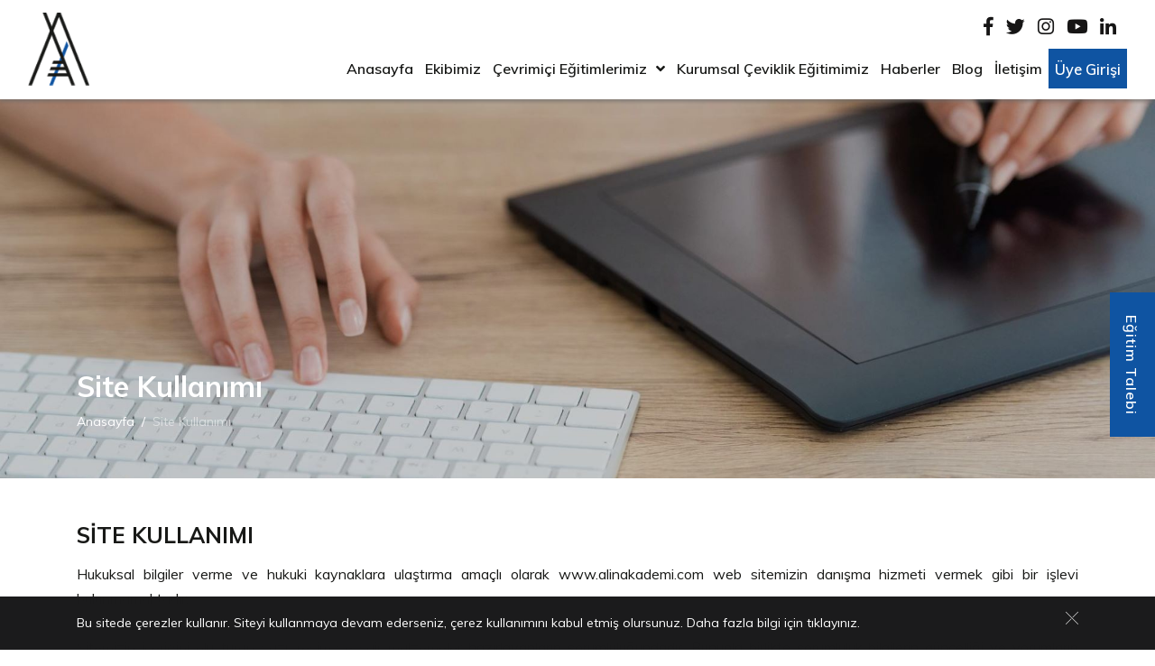

--- FILE ---
content_type: text/html; charset=utf-8
request_url: https://www.alinakademi.com/site-kullanimi
body_size: 6318
content:
 <!DOCTYPE html><html lang="tr" class="h-100"><head><meta charset="utf-8" /><meta name="viewport" content="width=device-width, initial-scale=1, shrink-to-fit=no" /><title>Site Kullanımı - Alin Akademi</title><meta name="description" content="Site Kullanımı, Alin Akademi" /><link rel="shortcut icon" href="/uploads/languages/favicon.png" type="image/x-icon" /><link rel="apple-touch-icon" href="/uploads/languages/apple-favicon.png" /><meta property="og:title" content="Site Kullanımı - Alin Akademi" /><meta property="og:description" content="Site Kullanımı, Alin Akademi" /><meta property="og:url" content="https://www.alinakademi.com/site-kullanimi" /><meta property="og:image" /><link href="/site-kullanimi" rel="canonical" /><meta name="robots" content="index,follow" /><link rel="preload" href="/themes/mobiriseicons/fonts/mobirise.ttf?c5hgx8" as="font" type="font/woff" crossorigin="anonymous" /><link rel="preload" href="/themes/fontawesome-5.0.13/webfonts/fa-brands-400.woff2" as="font" type="font/woff2" crossorigin="anonymous" /><link rel="preload" href="/themes/fontawesome-5.0.13/webfonts/fa-regular-400.woff2" as="font" type="font/woff2" crossorigin="anonymous" /><link rel="preload" href="/themes/fontawesome-5.0.13/webfonts/fa-solid-900.woff2" as="font" type="font/woff2" crossorigin="anonymous" /><link rel="preload" href="/themes/css/fonts.css" as="style" onload="this.onload=null;this.rel='stylesheet'" /><link rel="preload" href="https://fonts.googleapis.com/css?family=Muli:400,600,700,900&display=swap" as="style" onload="this.onload=null;this.rel='stylesheet'" /><noscript><link rel="stylesheet" href='/themes/css/fonts.css' /><link rel="stylesheet" href='https://fonts.googleapis.com/css?family=Muli:400,600,700,900&display=swap' /></noscript><link href="/themes/stellarnav/stellarnav.css" rel="stylesheet" /><link href="/themes/mobiriseicons/style.css" rel="stylesheet" /><link href="/themes/fontawesome-5.0.13/fontawesome-all.min.css" rel="stylesheet" /><link href="/themes/animate.css/animate.min.css" rel="stylesheet" /><link href="/themes/OwlCarousel2-2.3.4/css/owl.carousel.min.css" rel="stylesheet" /><link href="/themes/OwlCarousel2-2.3.4/css/owl.theme.default.min.css" rel="stylesheet" /><link href="/themes/bootstrap-4.4.1/css/bootstrap.min.css" rel="stylesheet" /><link href="/themes/fancybox/v3/jquery.fancybox.min.css" rel="stylesheet" /><link href="/themes/css/style.css" rel="stylesheet" /><link href="/themes/css/color.css" rel="stylesheet" /><link href="/themes/css/responsive.css" rel="stylesheet" />  <meta name="google-site-verification" content="lne4VZ9zVXUIShfhKHUpBpKIPwUgAqvmzh4q9YmGYS4" /> <script>!function (t) { "use strict"; t.loadCSS || (t.loadCSS = function () { }); var e = loadCSS.relpreload = {}; if (e.support = function () { var e; try { e = t.document.createElement("link").relList.supports("preload") } catch (t) { e = !1 } return function () { return e } }(), e.bindMediaToggle = function (t) { var e = t.media || "all"; function a() { t.media = e } t.addEventListener ? t.addEventListener("load", a) : t.attachEvent && t.attachEvent("onload", a), setTimeout(function () { t.rel = "stylesheet", t.media = "only x" }), setTimeout(a, 3e3) }, e.poly = function () { if (!e.support()) for (var a = t.document.getElementsByTagName("link"), n = 0; n < a.length; n++) { var o = a[n]; "preload" !== o.rel || "style" !== o.getAttribute("as") || o.getAttribute("data-loadcss") || (o.setAttribute("data-loadcss", !0), e.bindMediaToggle(o)) } }, !e.support()) { e.poly(); var a = t.setInterval(e.poly, 500); t.addEventListener ? t.addEventListener("load", function () { e.poly(), t.clearInterval(a) }) : t.attachEvent && t.attachEvent("onload", function () { e.poly(), t.clearInterval(a) }) } "undefined" != typeof exports ? exports.loadCSS = loadCSS : t.loadCSS = loadCSS }("undefined" != typeof global ? global : this);</script></head><body class="worddocument d-flex flex-column h-100 yes-banner" data-LangID="1"><div class="preloader-wrapper" style="height: 100%; width: 100%; position: fixed; top: 0; left: 0; z-index: 9999999; background: #fff;"><div class="preloader" style="position: absolute; top: 50%; left: 50%; -webkit-transform: translate(-50%,-50%); transform: translate(-50%,-50%);"><img src="/uploads/languages/loader.gif" alt="Loading" /></div></div><header class="fixed-header animated fadeInDown"><div class="container-fluid"><nav class="navbar navbar-expand-sm pr-4"><a href="/" title="Alin Akademi" class="navbar-brand"><img src="/uploads/languages/logo.png" alt="Alin Akademi"></a><div class="ml-auto"><button type="button" class="navbar-toggle ml-auto clearfix" style="display:none"><span class="bar1"></span><span class="bar2"></span><span class="bar3"></span></button><div class="dekstop-menu"><div class="menu-content"><div class="header-top"><div class="clearfix"><ul id="top-menu">     </ul>   <ul class="social-icons">  <li class="facebook"><a class="facebook" href="https://www.facebook.com/Alin-Akademi-110486710664440/?modal=admin_todo_tour" title="facebook" target="_blank" rel="nofollow"><i class="fab fa-facebook-f"></i></a></li>  <li class="twitter"><a class="twitter" href="https://twitter.com/alinakademi" title="twitter" target="_blank" rel="nofollow"><i class="fab fa-twitter"></i></a></li>  <li class="instagram"><a class="instagram" href="https://www.instagram.com/alinakademi/" title="instagram" target="_blank" rel="nofollow"><i class="fab fa-instagram"></i></a></li>  <li class="youtube"><a class="youtube" href="https://www.youtube.com/channel/UC88m3-Z_f5Dnve1FYyD_rmA" title="youtube" target="_blank" rel="nofollow"><i class="fab fa-youtube"></i></a></li>  <li class="linkedin"><a class="linkedin" href="https://www.linkedin.com" title="linkedin" target="_blank" rel="nofollow"><i class="fab fa-linkedin-in"></i></a></li>   </ul>  </div></div><nav class="stellarnav active-menu" style="display:none"><ul>   <li>  <a href="/" title="Anasayfa"  >Anasayfa</a>  </li>  <li>  <a href="/ekibimiz" title="Ekibimiz"  >Ekibimiz</a>  </li>  <li>  <a href="/tekli-egitimlerimiz" title="Çevrimiçi Eğitimlerimiz"  target='_self' >Çevrimiçi Eğitimlerimiz</a>  <ul>  <li>  <a href="/tekli-egitimlerimiz" title="Tekli Eğitimlerimiz"  >Tekli Eğitimlerimiz</a>  </li>  <li>  <a href="/paket-egitimlerimiz" title="Paket Eğitimlerimiz"  >Paket Eğitimlerimiz</a>  </li>  <li>  <a href="/uzaktan-egitim" title="Uzaktan Eğitim"  >Uzaktan Eğitim</a>  </li>  </ul>  </li>  <li>  <a href="/kurumsal-ceviklik-egitimimiz/kurumsal-ceviklik-ve-performans-iliskisi" title="Kurumsal Çeviklik Eğitimimiz"  target='' >Kurumsal Çeviklik Eğitimimiz</a>  </li>  <li>  <a href="/haberler" title="Haberler"  >Haberler</a>  </li>  <li>  <a href="/blog" title="Blog"  >Blog</a>  </li>  <li>  <a href="/iletisim" title="İletişim"  >İletişim</a>  </li>   <li><a href="/member/login" title="Üye Girişi" target="_self" class="bg-blue">Üye Girişi</a></li>  </ul></nav></div></div></div></nav></div></header><main role="main" class="main flex-shrink-0"><div class="slide-area"> <div id="slider"><div class="owl-carousel owl-theme slider custom-nav1">  <div class="item">  <img src="/uploads/banner/site-kullanimi.jpeg" alt="Site Kullanımı" />   </div>  </div></div>  <aside class="page-header"><div class="container"><h1>Site Kullanımı</h1> <nav aria-label="breadcrumb"><ol class="breadcrumb" itemprop="breadcrumb" itemscope itemtype="http://schema.org/WebPage"><li class="breadcrumb-item"><a href="/" title="Anasayfa">Anasayfa</a></li><li class="breadcrumb-item active" aria-current="page">Site Kullanımı</li></ol></nav> </div></aside>  </div><div class="container mains animated fadeIn"><div class="row mains">  <section class="content pt-5 res-pt-2 col-lg-12"> <div class="editor-content">  </div>  <h2 class="mb-3">SİTE KULLANIMI</h2>  <div class="editor-content"> <div style="text-align: justify;">Hukuksal bilgiler verme ve hukuki kaynaklara ulaştırma amaçlı olarak www.alinakademi.com web sitemizin danışma hizmeti vermek gibi bir işlevi bulunmamaktadır.<br />
<br />
Sitemizin içeriğini oluşturan yazı, resim ve sair malzemeler hazırlayanların sorumluluğundadır. Bununla birlikte sorumluluk bilgilerin güncelliği ve yorumların doğruluğu konusunda garanti verildiği anlamına gelmemektedir.<br />
<br />
Sitemize konulan her türlü yazı, resim ve sair malzemeler kaynak belirtilmeden herhangi bir biçimde kullanılamaz. Kod ve yazılım da dahil olmak üzere, sitemzideki hiçbir malzeme değiştirilemez, kopyalanamaz, çoğaltılamaz, yeniden yayımlanamaz, başka bir bilgisayara yüklenemez, postalanamaz, iletilemez ya da dağıtılamaz. Ancak, telif haklarının ve diğer mülkiyet belirten duyuruların olduğu gibi bırakılması koşuluyla, birey kişisel ve ticari olmayan kullanım amaçları için bu siteden kendisine malzeme indirebilir.<br />
<br />
Sitemize giren ve çıkan ziyaretçilerin IP numaraları kayıtlanmakta olup, ziyaretçi defteri ve benzeri alanlarda yazı yazan site ziyaretçilerinin bu alanlara koydukları yazı, resim ve sair bilgilerin hukuki, cezai sorumluluğu bu yazı ve resimleri koyanlara aittir. Resmi makamlar yürütülen hukuki ve cezai tatbikat durumları müstesna olmak üzere ziyaretçi bilgileri saklıdır.<br />
<br />
T.C. yasalarını ya da uluslararası kanunları, anlaşmaları, tüzükleri çiğneyen, tehdit edici, küfürlü, örf ve adetlere karşı, müstehcen, kaba, nefret dolu ya da çok miktarlarda istenmeyen; satışı bireye ait olan veya bireyin aracı olduğu bir "ürünün" reklamının yapılması ve bunlar dışındaki tüm ticari kaygı güden mesajların; din, dil, ırk ayrımına yönelik olarak gönderilmesi ve materyallerin kullanılması; site yöneticilerinin ve kullanıcılarının küçümser davranışlar sergilemeleri kabul edilemez.<br />
<br />
Sitemiz yöneticileri kurallara uymayan mesajları değiştirme ve silme hakkına sahiptirler.<br />
<br />
Sitemizin kullanımı esnasında üçüncü şahıslardan kaynaklanan zararlardan sitemiz sorumlu değildir. Sitemizin virüslerden veya başka zararlı unsurlardan arınmış olduğu garantisi bulunmamaktadır. Sitemiz, bilgilerin kullanımı ya da kullanım sonuçları konusunda, doğruluk, kesinlik, zamanında olmalık, güvenilirlik ya da başka açılardan hiçbir garanti vermez.<br />
<br />
Sitemiz içeriğindeki linkler ile ulaşılan web sayfalarından bilgisayarınıza gelen zararlardan sitemiz hiçbir şekilde sorumlu değildir.<br />
<br />
Sitemiz kurallarının güncellenme veya yenilerinin eklenmesi hakkı sitemiz yöneticilerine aittir.<br />
<br />
www.alinakademi.com sitemiz yararlanıcıları, bütün bu kuralları ve bundan sonra yapılabilecek değişiklikleri okuyup, kabul etmiş sayılır.<br />
&nbsp;</div> </div>  </section></div></div></main> <footer class="mt-auto">  <div class="footer"><div class="container"><nav class="pb-4 pt-2 navbar-expand-sm"><div class=" navbar-nav w-100 m-auto"><nav class=" navbar-collapse w-100" style="display:none"><ul class="navbar-nav justify-content-between w-100 pt-1 pb-1">   <li>  <a href="/" title="Anasayfa"  >Anasayfa</a>  </li>  <li>  <a href="/ekibimiz" title="Ekibimiz"  >Ekibimiz</a>  </li>  <li>  <a href="/tekli-egitimlerimiz" title="Çevrimiçi Eğitimlerimiz"  target='_self' >Çevrimiçi Eğitimlerimiz</a>  <ul>  <li>  <a href="/tekli-egitimlerimiz" title="Tekli Eğitimlerimiz"  >Tekli Eğitimlerimiz</a>  </li>  <li>  <a href="/paket-egitimlerimiz" title="Paket Eğitimlerimiz"  >Paket Eğitimlerimiz</a>  </li>  <li>  <a href="/uzaktan-egitim" title="Uzaktan Eğitim"  >Uzaktan Eğitim</a>  </li>  </ul>  </li>  <li>  <a href="/kurumsal-ceviklik-egitimimiz/kurumsal-ceviklik-ve-performans-iliskisi" title="Kurumsal Çeviklik Eğitimimiz"  target='' >Kurumsal Çeviklik Eğitimimiz</a>  </li>  <li>  <a href="/haberler" title="Haberler"  >Haberler</a>  </li>  <li>  <a href="/blog" title="Blog"  >Blog</a>  </li>  <li><a data-fancybox="" href="https://www.youtube.com/watch?v=UPyO0OsKBxk"> Tanıtım Videomuz </a></li><li><a href="/iletisim" title="İletişim">İletişim</a></li>  </ul></nav></div></nav><p class="r-f-sm text-lg-right mb-0">  <a href="/site-kullanimi" class="pr-2 color-grey">Site Kullanımı</a> | <a href="/kvkk" class="color-grey px-2">KVKK</a> | <a href="/guvenli-alisveris" class="px-2 color-grey">Güvenli Alışveriş</a> | <a class="color-grey px-2" href="/satis-sozlesmesi">Satış Sözleşmesi</a> | <a href="/iptal-iade-garanti" class="color-grey pl-2">İptal-İade & Garanti</a></p><div class="row pb-3 align-items-end"><div class="col-lg-6 py-2 text-center text-lg-left flogo"><a href="http://www.kurumsalceviklik.org/" target="_blank" title="kurumsal çeviklik"><img src="/uploads/editor/kurumsal-ceviklik.png" alt="kurumsal çeviklik" style="vertical-align: top" class="mr-2rem" /></a><a href="http://www.yonetimsozlugu.com" target="_blank" title="yönetim sözlüğü"><img src="/uploads/editor/yonetim-sozlugu.png" alt="yönetim sözlüğü" style=" vertical-align: text-top; padding-top: 1px;" /></a></div><div class="col-lg-6 py-2 text-center text-lg-right r-f-sm"> Copyright © 2020 Alin Akademi. Tüm hakları saklıdır. <a href="http://www.izmirwebtasarim.com" title="web tasarım" target="_blank"><img src="/themes/img/loader.gif" data-src="/themes/img/iwt.png" alt="web site tasarım" class="lazy" /></a></div></div></div></div></footer><button type="button" id="to-top" style="display:none"><i class="mbri-arrow-up none"></i></button>  <div id="kvkk" class="fadeInUp animated" style="display:none"><div class="container clearfix align-items-center"><button type="button" class="kvkkCklose float-right anim-effect1" title=""><i class="mbri-close none"></i></button> <p>Bu sitede çerezler kullanır. Siteyi kullanmaya devam ederseniz, çerez kullanımını kabul etmiş olursunuz. Daha fazla bilgi için <a href="kvkk">tıklayınız.</a></p> </div></div>  <div id="panel" style="right: -260px;"><div class="panel-content"><div class="mobile-menu"></div><div class="mobile-social-icons"></div></div></div><div class="search-place before-content" style="display:none"><button type="button" class="search-close anim-effect1"><i class="mbri-close align-top none"></i></button><div class="search-content middle"><div class="container"><div class="h1">NE ARAMAK İSTİYORSUNUZ?</div><div class="search-form"><input class="form-control none outline-none" id="txt-search" type="text" /><button class="btn none middle" type="button" id="btn-search"><i class="fas fa-search none"></i></button></div></div></div></div><div class="call-you"><a class="btn btn-callyou" href="/iletisim">Eğitim Talebi</a></div>  <script src="/themes/js/jquery-3.3.1.min.js" defer></script><script src="/themes/js/popper.min.js" defer></script><script src="/themes/bootstrap-4.4.1/js/bootstrap.min.js" defer></script><script src="/themes/js/app_ui_global.js" defer></script><script src="/themes/js/app_ui.js" defer></script><script src="/themes/stellarnav/stellarnav.js" defer></script><script src="/themes/OwlCarousel2-2.3.4/js/owl.carousel.min.js" defer></script><script src="/themes/fancybox/v3/jquery.fancybox.min.js" defer></script><script src="/themes/wow/wow.min.js" defer></script><script src="/themes/scrollchaser/jquery.scrollchaser.js" defer></script><script src="/themes/jquery.lazy/jquery.lazy-showcase.min.js" defer></script><script src="/themes/js/app.js" defer></script><script src="/themes/js/kvkk.js" defer></script>   <!-- Global site tag (gtag.js) - Google Analytics -->
<script async src="https://www.googletagmanager.com/gtag/js?id=G-S098NFB6RR"></script>
<script>
  window.dataLayer = window.dataLayer || [];
  function gtag(){dataLayer.push(arguments);}
  gtag('js', new Date());

  gtag('config', 'G-S098NFB6RR');
</script>  <style type="text/css"> .slider .item:after { opacity: 0 !important; } </style>  </body></html>

--- FILE ---
content_type: text/css
request_url: https://www.alinakademi.com/themes/stellarnav/stellarnav.css
body_size: 1748
content:
/*
* Stellarnav.js 2.5.0
* Responsive, lightweight, multi-level dropdown menu.
* Copyright (c) 2018 Vinny Moreira - http://vinnymoreira.com
* Released under the MIT license
*/
/* all nav */
.stellarnav { position: relative; z-index: 9900; }
 .stellarnav ul { text-align: right; float: right; }
 .stellarnav li { position: relative; vertical-align: middle; float: left; margin-left: 1px; }
  .stellarnav li a { line-height: 44px; text-decoration: none; padding: 0px 25px; display: block; -webkit-transition: all .3s ease-out; -moz-transition: all .3s ease-out; transition: all .3s ease-out; }

/* main level */
.stellarnav ul { font-size: 1.05rem; font-weight: 600; }
.stellarnav > ul > li { display: inline-block; }

/* first level dd */
.stellarnav ul ul { font-size: 1rem; font-weight: 400; top: auto; width: 250px; position: absolute; z-index: 9900; text-align: left; display: none; float: none; float: none; background: #fff; box-shadow: 0 3px 3px 0px rgba(107, 107, 107, 0.55); -webkit-box-shadow: 0 3px 3px 0px rgba(107, 107, 107, 0.55); -moz-box-shadow: 0 3px 3px 0px rgba(107, 107, 107, 0.55); }
.stellarnav li li { display: block; float: none; }
 .stellarnav li li a { padding: 4px 20px; line-height: inherit !important; }
  .stellarnav li li a:hover { }
.stellarnav.desktop li li:last-child > a { padding-bottom: 14px; }
.stellarnav.desktop li li:first-child > a { padding-top: 14px; }

/* second level dd */
 .stellarnav ul ul ul { top: 0; /* dd animtion - change to auto to remove */ left: 250px; }
.stellarnav > ul > li:hover > ul > li:hover > ul { opacity: 1; visibility: visible; top: 0; }

/* .drop-left */
.stellarnav > ul > li.drop-left > ul { right: 0; }
.stellarnav li.drop-left ul ul { left: auto; right: 220px; }

/* sticky nav */
.stellarnav.fixed { position: fixed; width: 100%; top: 0; left: 0; z-index: 9999; }

/* only used when 'scrollbarFix' is set to true in the js. This fixes horizontal scrollbar caused by the dd menus that are very long.*/
body.stellarnav-noscroll-x { overflow-x: hidden; }

/* general styling */
.stellarnav.desktop li.has-sub > a:after { content: '\f107'; font-family: "Font Awesome 5 Free"; font-weight: 900; margin-left: 10px; }
.stellarnav.desktop li li.has-sub > a:after { float: right; margin-top: 3px; content: '\f105'; font-family: "Font Awesome 5 Free"; font-weight: 900; margin-left: 10px; }
.stellarnav li.drop-left li.has-sub > a:after { float: left; margin-top: 3px; content: '\f104'; font-family: "Font Awesome 5 Free"; font-weight: 900; margin-right: 10px; margin-left: 0px; }
.stellarnav.hide-arrows li.has-sub > a:after, .stellarnav.hide-arrows li li.has-sub > a:after, .stellarnav.hide-arrows li.drop-left li.has-sub > a:after { display: none; }
.stellarnav .dd-toggle { display: none; position: absolute; top: 6px; right: 0; padding: 0 !important; width: 26px; height: 26px; line-height: 26px !important; text-align: center; z-index: 9999; border: 0; font-size: 12px; }
.stellarnav.mobile .dd-toggle { display: block; color: #fff!important; }
.stellarnav .dd-toggle i { -webkit-transition: transform .3s ease-out; -moz-transition: transform .3s ease-out; transition: transform .3s ease-out; }
.stellarnav.mobile li.open > .dd-toggle i { -webkit-transform: rotate(135deg); -ms-transform: rotate(135deg); -o-transform: rotate(135deg); transform: rotate(135deg); }


/* mega dd */
.stellarnav.desktop li.mega ul ul { background: none; }
.stellarnav.desktop li.mega li { display: inline-block; vertical-align: top; margin-left: -4px; }
 .stellarnav.desktop li.mega li li { display: block; position: relative; left: 4px; }
.stellarnav.desktop li.mega ul ul { width: auto; }
.stellarnav.desktop > ul > li.mega { position: inherit; }
 .stellarnav.desktop > ul > li.mega > ul { width: 100%; }
  .stellarnav.desktop > ul > li.mega > ul li.has-sub ul { display: block; position: relative; left: auto; }
  .stellarnav.desktop > ul > li.mega > ul > li { padding-bottom: 15px; box-sizing: border-box; }
.stellarnav.desktop li.mega li li a { padding: 5px 15px; }
.stellarnav.desktop li.mega li.has-sub a:after { display: none; }
.stellarnav.desktop > ul > li.mega > ul > li > a { color: yellow; }
/* mega dd */

/* mobile nav */
.stellarnav.mobile ul { text-align: left; float: none; background-color: transparent; box-shadow: none }
 .stellarnav.mobile ul li { float: none; }
.stellarnav.mobile li a { color: #fff; padding: 7px 5px; line-height: inherit; }
.stellarnav.mobile > ul > li { display: block; }
.stellarnav.mobile ul ul { padding: 5px 0 5px 5px; position: relative; opacity: 1; visibility: visible; width: auto; display: none; -moz-transition: none; -webkit-transition: none; -o-transition: color 0 ease-in; transition: none; }
 .stellarnav.mobile ul ul ul { left: auto; top: auto; }
.stellarnav.mobile li.drop-left ul ul { right: auto; }


--- FILE ---
content_type: text/css
request_url: https://www.alinakademi.com/themes/OwlCarousel2-2.3.4/css/owl.theme.default.min.css
body_size: 764
content:
/**
 * Owl Carousel v2.3.4
 * Copyright 2013-2018 David Deutsch
 * Licensed under: SEE LICENSE IN https://github.com/OwlCarousel2/OwlCarousel2/blob/master/LICENSE
 */
.owl-theme .owl-dots { position: absolute; bottom: 10px; width: 100%; z-index: 9999; }
.owl-theme .owl-nav [class*=owl-] {  -moz-transition: all .5s; -o-transition: all .5s; -webkit-transition: all .5s; transition: all .5s; z-index: 999; font-size: 1.5rem; line-height: 1; top: 50%; -webkit-transform: translateY(-50%); -ms-transform: translateY(-50%); transform: translateY(-50%); color: #fff; position: absolute; display: inline-block; padding: .6rem .4rem; }
.owl-theme .owl-dots, .owl-theme .owl-nav { text-align: center; -webkit-tap-highlight-color: transparent; }
 .owl-theme .owl-nav [class*=owl-]:hover, .owl-theme .owl-nav [class*=owl-]:hover .disabled { opacity: .5; }
 .owl-theme .owl-nav .disabled { cursor: default; }
  .owl-theme .owl-nav.disabled + .owl-dots { margin-top: 10px; }
 .owl-theme .owl-nav button.owl-next { right: 0px; }
 .owl-theme .owl-nav button.owl-prev { left: 0px; }
 .owl-theme .owl-dots .owl-dot { display: inline-block; zoom: 1; }
  .owl-theme .owl-dots .owl-dot span { width: 9px; height: 9px; margin: 3px; border-radius: 50%; display: inline-block; -webkit-backface-visibility: visible; -webkit-transition: 0.3s all cubic-bezier(0.32, 0.71, 0.53, 0.53); -o-transition: 0.3s all cubic-bezier(0.32, 0.71, 0.53, 0.53); transition: 0.3s all cubic-bezier(0.32, 0.71, 0.53, 0.53); }
  .owl-theme .owl-dots .owl-dot.active span { width: 23px; border-radius: 4px; }


--- FILE ---
content_type: text/css
request_url: https://www.alinakademi.com/themes/css/style.css
body_size: 10654
content:
body { font-family: 'Muli', sans-serif; font-weight: 400; }
.td-none:hover { text-decoration: none; }
a:hover, button:hover { }
i, [class^="mbri-"], [class*=" mbri-"] { margin-right: 5px; }
 i.none, [class^="mbri-"].none, [class*=" mbri-"].none { margin-right: 0px; }
ul { padding: 0; margin: 0; list-style: none; }
button { background: none; border: none; padding: 0px; margin: 0px; cursor: pointer; line-height: initial; }
 button:focus { outline: none; }
img, iframe { max-width: 100%; }
header, main, footer { position: relative; }
.custom-file-input ~ .custom-file-label::after { content: "Browse"; }
.custom-file-input:lang(tr) ~ .custom-file-label::after { content: "Gözat"; }
.container-full { margin: 0 auto; width: 100%; position: relative; z-index: 9; }
 .container-full .row.mains { margin: 0 auto; }
 .container-full .content { padding-left: 0; padding-right: 0; }
b, strong { font-weight: 700; }

.h1, .h2, .h3, .h4, .h5, .h6, h1, h2, h3, h4, h5, h6 { font-weight: 700; }
.h1, h1 { font-size: 1.75rem; }
.h2, h2 { font-size: 1.53125rem; }
.h3, h3 { font-size: 1.3125rem; }
.h4, h4 { font-size: 1.09375rem; }
.h5, h5 { font-size: 1rem; }
.h6, h6 { font-size: .875rem; }

.fs-lg { font-size: 1.33333rem !important; }
.fs-xs { font-size: .75rem !important; }
.fs-sm { font-size: .875rem !important; }
.fs-1x { font-size: 1rem !important; }
.fs-2x { font-size: 2.3rem !important; }
.fs-3x { font-size: 2.3rem !important; }
.fs-4x { font-size: 4rem !important; }
.fs-5x { font-size: 5rem !important; }
.fs-6x { font-size: 6rem !important; }
.fs-7x { font-size: 7rem !important; }
.fs-8x { font-size: 8rem !important; }
.fs-9x { font-size: 9rem !important; }
.fs-10x { font-size: 10rem !important; }
.fs-18 { font-size: 1.125rem !important; }
.fs-20 { font-size: 1.25rem !important; }
.fs-22 { font-size: 1.375rem !important; }
.fs-24 { font-size: 1.5rem !important; }

.font-weight-400 { font-weight: 400 !important; }
.font-weight-600 { font-weight: 600 !important; }
.font-weight-700 { font-weight: 700 !important; }

.mt-2rem { margin-top: 2rem !important; }
.mb-2rem { margin-bottom: 2rem !important; }
.pt-2rem { padding-top: 2rem !important; }
.pb-2rem { padding-bottom: 2rem !important; }
.mt-30px { margin-top: 30px !important; }
.mb-30px { margin-bottom: 30px !important; }
.pt-30px { padding-top: 30px !important; }
.pb-30px { padding-bottom: 30px !important; }

.after-font-awesome:after, .before-font-awesome:before, .sidebar ul li.has-sub > a:after, .faq-title::after { font-family: "Font Awesome 5 Free"; font-weight: 900; }
.single-row { overflow: hidden; text-overflow: ellipsis; white-space: nowrap; }
.outline-none:focus { outline: none !important; }
.before-content:before, .after-content:after, .overlay:before, .slider .item:after { content: ""; position: absolute; top: 0; left: 0; width: 100%; height: 100%; /*z-index: -1;*/ }
.middle, .faq-title::after, .yes-banner .page-header { z-index: 99; transition: .5s ease; position: absolute; width: 100%; top: 50%; left: 0; -webkit-transform: translateY(-50%); -ms-transform: translateY(-50%); transform: translateY(-50%); }
.a-opacity1:hover, .a-opacity1 a:hover { opacity: 1; }
.tran3s { -webkit-transition: all .3s ease-in-out; transition: all .3s ease-in-out; }
.tran4s { -webkit-transition: all .4s ease-in-out; transition: all .4s ease-in-out; }

.ul-bullet { margin: 20px; }
 .ul-bullet li { margin: 5px 20px; list-style-type: disc; }

.fa-phone { -ms-transform: rotate(90deg); -webkit-transform: rotate(90deg); transform: rotate(90deg); }

hr { background-image: -webkit-gradient(linear, right top, left top, from(transparent), color-stop(#DBDBDB), to(transparent)); background-image: linear-gradient(to left, transparent, #DBDBDB, transparent); border: 0; height: 1px; margin: 22px 0; }

.form-control:not(.v2), .form-control:not(.v3), .bootstrap-select .btn:not(.dropdown-toggle) { border: 0; border-bottom: 2px solid; border-radius: 0; }
.form-control.v2 { border-radius: 1px; border: 1px solid #c8c8c7; box-shadow: 0 3px 3px 0px rgba(107, 107, 107,.25); }
.form-control.v3 { border-radius: 1px; border: 1px solid #181917; box-shadow: none; }
.form-control.v4 { border-radius: 1px; border: 1px solid #cfb53b; box-shadow: none; }

.form-control:not(.none), .custom-file:not(.none), .custom-file-input:not(.none), .custom-file-label:not(.none), .custom-file-label:not(.none)::after { height: calc(3rem + 2px); }
 .custom-file-label:not(.none)::after { height: 3rem; }
 .custom-file-label:not(.none), .custom-file-label:not(.none)::after { line-height: 2.25rem; }
textarea.form-control { height: auto !important; }
.custom-control-label { padding-top: 0; }

.btn:not(.none) { padding: .75rem 1.5rem; border-radius: 0; font-weight: 600; }

.body-overlay.overlay { opacity: 1; z-index: 999; -ms-flex-order: 2; order: 2; }
.body-overflow { overflow: hidden; }

.navbar { padding: 0px !important; margin: .4rem 1rem; }
.navbar-brand { padding-top: .5rem; padding-bottom: .5rem; }
 .navbar-brand img { max-height: 81px; }

.header-top { line-height: 40px; }

.fixed-header { z-index: 1040; width: 100%; top: 0; background: rgba(255, 255, 255, 1); box-shadow: 0 3px 3px 0px rgba(107, 107, 107, 0.55); -webkit-box-shadow: 0 3px 3px 0px rgba(107, 107, 107, 0.55); -moz-box-shadow: 0 3px 3px 0px rgba(107, 107, 107, 0.55); }
header.sticked { position: fixed; background: rgba(255, 255, 255, 1); box-shadow: 0 3px 3px 0px rgba(107, 107, 107, 0.55); -webkit-box-shadow: 0 3px 3px 0px rgba(107, 107, 107, 0.55); -moz-box-shadow: 0 3px 3px 0px rgba(107, 107, 107, 0.55); }
 header.sticked .navbar-brand img { max-height: 56px; }
 header.sticked .header-top { display: none; }

#top-menu { text-align: right; font-size: .875rem; float: right; }
 #top-menu li { margin-left: 1.5rem; }
 #top-menu li, #top-menu ul { display: inline-block; }
  #top-menu li i { vertical-align: middle; }
   #top-menu li i:not(.none) { font-size: 1.1rem; }

.languages { font-weight: 600; font-size: 1.05rem; }
 .languages a { border-left: 1px solid; margin-left: 5px; padding-left: 5px; }

.bottom-menu li { margin-bottom: 1rem; }
 .bottom-menu li:not(:last-child) { margin-right: 1rem; }
.bottom-menu li { display: inline-block; }
.bottom-menu a { font-weight: 500; }

/*mobile*/
#panel { position: fixed; right: -260px; top: 0px; width: 100%; height: 100%; overflow: auto; max-width: 260px; z-index: 253; }
 #panel .panel-content { padding: 4rem 1rem 4rem 1.5rem; position: relative; }

 #panel #top-menu li, #panel #top-menu ul { display: block; margin-left: 0; margin-bottom: 12px; }
 #panel .search-box { width: 100%; }
  #panel .search-box .btn { color: #fff; }
 #panel #top-menu { text-align: left; float: none; margin-left: 5px; }
  #panel #top-menu li { margin-bottom: 0; }
 #panel .social-icons { margin-left: 5px; }

.navbar-toggle { outline: 0; vertical-align: middle; }
 .navbar-toggle span { width: 30px; height: 3px; display: block; border-radius: 1px; -webkit-transition: 0.3s; -o-transition: 0.3s; transition: 0.3s; }
  .navbar-toggle span + span { margin-top: 5px; }
 .navbar-toggle.open span.bar1 { -webkit-transform: rotate(-45deg) translateY(5.5px) translateX(-5.5px); -moz-transform: rotate(-45deg) translateY(5.5px) translateX(-5.5px); -ms-transform: rotate(-45deg) translateY(5.5px) translateX(-5.5px); -o-transform: rotate(-45deg) translateY(5.5px) translateX(-5.5px); transform: rotate(-45deg) translateY(5.5px) translateX(-5.5px); }
 .navbar-toggle.open span.bar2 { opacity: 0; -webkit-transition: opacity 0s ease-out; -o-transition: opacity 0s ease-out; transition: opacity 0s ease-out; }
 .navbar-toggle.open span.bar3 { -webkit-transform: rotate(45deg) translateY(-5.5px) translateX(-5.5px); -moz-transform: rotate(45deg) translateY(-5.5px) translateX(-5.5px); -ms-transform: rotate(45deg) translateY(-5.5px) translateX(-5.5px); -o-transform: rotate(45deg) translateY(-5.5px) translateX(-5.5px); transform: rotate(45deg) translateY(-5.5px) translateX(-5.5px); }

.search-box { position: relative; width: 280px; }
 .search-box .form-control { width: 100%; height: calc(36px + 2px); padding-right: 40px; background: none; border-radius: 10px; }
 .search-box .btn { font-weight: 600; width: 40px; right: 0; left: auto; background: transparent; height: 100%; -webkit-box-shadow: none; box-shadow: none; border: none; font-size: 1.1rem; }
 .search-box .form-control:focus, .search-box .form-control:hover { box-shadow: none; opacity: 1; }
 .search-box .btn i { display: block; }

.slider .caption { text-align: center; transform: translateY(-50%) translateY(+55px); -ms-transform: translateY(-50%) translateY(+55px); }
 .slider .caption .container { padding-left: 10%; padding-right: 10%; }
.slider .item:after { background-position: top left; background-repeat: no-repeat; }
body.homepage .slider .item:after { background-image: url(/uploads/editor/fligram.png); }
body:not(.homepage) .slider .item:after { background-image: url(/uploads/editor/fligram2.png); }

.editor-content img[style*="left"] { margin: 0 1rem 1rem 0; max-width: 100%; }
.editor-content img[style*="right"] { margin: 0 0 1rem 1rem; max-width: 100%; }

.editor-content ul:not(.none) { margin: 10px 20px; }
 .editor-content ul:not(.none) li { margin: 10px; position: relative; list-style-type: disc; }

.slider .caption h2 { font-size: 2.5rem; }
.slider .caption h3 { font-size: 2rem; margin-top: 1.5rem; margin-bottom: 1rem; }
.slider .caption p { font-size: 1.05rem; font-weight: 400; margin-bottom: 0; }
.slider .caption .btn { font-size: 1.05rem; border-radius: 0; }

.slider .item img:not(.none) { object-fit: cover; }
.yes-banner .slide-area, .slider .item img:not(.none) { min-height: 220px; }
body:not(.homepage) .slider .item img { height: auto !important; }

footer .social-icons { margin-top: 2rem; }
header .social-icons { float: right; }

footer .flogo a:hover { opacity: 1; text-decoration: none; }

.social-icons li { display: inline-block; margin-right: 10px; }
 .social-icons li:last-child { margin-right: 0px; }
 .social-icons li img { max-height: 30px; }
 .social-icons li i { margin-right: 0px; font-size: 1.3rem; text-align: center; -webkit-transition-duration: 0.3s; transition-duration: 0.3s; }

.mobile-social-icons { margin-top: 1.3rem; margin-left: 5px; }
 .mobile-social-icons .social-icons li { margin-bottom: .75rem; }
  .mobile-social-icons .social-icons li i { width: 27px; height: 27px; line-height: 27px; font-size: .875rem; }

.slide-area { position: relative; border-bottom: 1px solid; }
.yes-banner .slide-area { border-bottom: 0; }
.no-banner .page-header { padding: 10rem 0 2rem 0; }
.page-header .breadcrumb { padding: 0px; margin: 0px; background: none; font-size: .875rem; }
.page-header .breadcrumb-item.active { opacity: .5; }
.breadcrumb-item + .breadcrumb-item { padding-left: 0px; }
 .breadcrumb-item + .breadcrumb-item::before { content: none; }
.breadcrumb-item { padding-right: .5rem; }
 .breadcrumb-item::after { display: inline-block; padding-left: .5rem; content: "/"; }
 .breadcrumb-item:last-child { padding-right: 0; }
  .breadcrumb-item:last-child::after { content: none; }
.page-header h1 { margin-bottom: .4rem; font-size: 2rem; }
.yes-banner .page-header { top: auto; bottom: 10%; -webkit-transform: translateY(-10%); -ms-transform: translateY(-10%); transform: translateY(-10%); }

.pagination { margin: 20px 0px 20px 0px; font-weight: bold; }
 .pagination .sayfa-text, .pagination .sayfa-first, .pagination .sayfa-last { font-weight: normal; }

footer { font-size: 1rem; }
 footer .footer { padding: 2rem 0px 1rem 0; }

.footer-table { width: 100%; margin-bottom: 2rem; }
 .footer-table td h3 { margin-bottom: 1.5rem; font-weight: 400; }
 .footer-table td { width: 20%; padding-right: 5%; vertical-align: top; }
 .footer-table ul li { margin-bottom: .5rem; }
 .footer-table td:last-child { padding-right: 0; }

.newsletter { padding: 15px 0px; }
 .newsletter .form-control { height: calc(2.5rem + 2px); }

.sidebar, .content { padding-top: 40px; padding-bottom: 40px; }
.homepage .content { padding-bottom: 0; }
.sidebar { border-right: 1px solid; margin-right: 2%; max-width: 23%; -ms-flex: 0 0 23%; flex: 0 0 23%; padding-right: 15px; padding-left: 15px; }
.pnl-sidebar { display: none; }
.btn-sidebar { font-size: 1.3rem; line-height: 1.3rem; padding: .7rem 1rem; }
.sidebar ul { font-weight: 600; font-size: 1rem; }
 .sidebar ul:first-child { margin-bottom: 40px; }
 .sidebar ul li a { display: block; padding: 10px 0px; position: relative; }
 .sidebar ul li ul li { padding-left: 15px; font-size: .9rem; }
 .sidebar ul ul { display: none; margin: 10px 0 10px 0; }
 .sidebar ul li.active > ul { display: block; }
 .sidebar ul li ul li a { border-bottom: none; padding: 6px 0px; }
 .sidebar ul li.has-sub > a:after { content: '\f105'; margin-left: 10px; float: right; }
 .sidebar ul li.has-sub.active > a:after { content: '\f107'; }

.blog-list .btn { float: right; }
.blog-posts article { margin-bottom: 40px; padding-bottom: 10px; }
article.post .post-meta { margin-bottom: 7px; font-size: .9rem; }
 article.post .post-meta > span { display: inline-block; padding-right: 8px; padding-top: 5px; }
.post-block { margin: 15px 0 0 0; padding: 20px 0 15px 0; }
.post-share { margin: 40px 0 0 0; padding-bottom: 0; }

.faq-content { display: none; margin-bottom: 1rem; padding: 0rem 1rem 0rem 3rem; }
.faq-item:first-child .faq-content { display: block; }
.faq-title { font-size: 1.2rem; position: relative; display: block; margin-bottom: 1rem; cursor: pointer; font-weight: 700; padding: .5rem 1rem .5rem 3rem; }
 .faq-title::after { font-size: .875rem; content: "\f067"; width: auto; border-radius: 4px; padding: 6px 10px; color: #ccc; border: 2px solid #ccc; }
 .faq-title.active::after { content: "\f068"; }

.list-img, .img-center { height: 205px; }
.list-img { width: 100%; object-fit: cover; transition: .5s ease; backface-visibility: hidden; }
.img-center { width: 100%; position: relative; }
 .img-center img { width: auto !important; max-height: 100%; height: auto; position: absolute; top: 0; bottom: 0; left: 0; right: 0; margin: auto; }
.products-list .img-center, .products-list .list-img { height: 90px; }
.reference-list .img-center, .reference-list .list-img { height: 120px; }
.staffs-list .img-center, .staffs-list .list-img { height: 305px; }
.news-list .img-center, .news-list .list-img { height: 315px; }
.reference-list .card { padding: .5rem; }

.products-list .card { border-radius: 1px; padding: .5rem; border: none; }
 .products-list .card h4.card-title { text-transform: uppercase; height: 42px; overflow: hidden; width: 90%; margin: 1rem auto; }
 .products-list .card .card-text { height: 72px; overflow: hidden; line-height: 1.25; }

:lang(en) .products-list .card h4.card-title { height: 57px; font-size: 1rem; }
:lang(en) .news-list .card-title { height: 74px; }

.icon-focus,
.icon-video { font-family: 'MobiriseIcons' !important; font-size: 3rem !important; transition: .2s opacity ease-in-out; z-index: 5; }
 .icon-focus::before { content: '\e96b'; }
 .icon-video::before { content: '\e95c'; }

figure { position: relative; overflow: hidden; margin-bottom: 0px; }
.overlay { position: absolute; top: 0; bottom: 0; left: 0; right: 0; height: 100%; width: 100%; opacity: 0; transition: .5s ease; text-align: center; }
figure:hover .overlay { opacity: 1; }
figure .overlay i { font-size: 2.4rem; }
figure a:hover { opacity: 1; }

.zoom-effect img { -webkit-transition: all 300ms ease-in-out; transition: all 300ms ease-in-out; }
.zoom-effect:hover img, .zoom-effect:focus img { -webkit-transform: scale(1.1); -ms-transform: scale(1.1); transform: scale(1.1); }

.zoom-effect2 img { transform: scale(1); -webkit-transition: all 1s ease; -moz-transition: all 1s ease; -ms-transition: all 1s ease; -o-transition: all 1s ease; transition: all 1s ease; }
.zoom-effect2:hover img, .zoom-effect2:focus img { transform: scale(1.08); }

.zoom-effect3 img { object-fit: cover; object-position: center top; transition: 1s ease; -moz-transition: 1s ease; -webkit-transition: 1s ease; }
.zoom-effect3:hover img, .zoom-effect3:focus img { object-position: center bottom; transition: 1s ease; -moz-transition: 1s ease; -webkit-transition: 1s ease; }

.anim-effect1 { -webkit-transition: 0.3s; -o-transition: 0.3s; transition: 0.3s; }
 .anim-effect1:hover { -webkit-transition: 0.3s; -o-transition: 0.3s; transition: 0.3s; -ms-transform: rotate(90deg); -webkit-transform: rotate(90deg); transform: rotate(90deg); }

.list-effect:hover { box-shadow: 0px 0px 0px 10px #f1f1f1; overflow: hidden; z-index: 1000; animation: height-product-nomargin 300ms forwards; -webkit-animation: height-product-nomargin 300ms forwards; -moz-animation: height-product-nomargin 300ms forwards; -o-animation: height-product-nomargin 300ms forwards; }
.owl-carousel .list-effect:hover { box-shadow: none; }

.testimonial blockquote { position: relative; border-radius: 4px; padding: 12px 30px; margin-bottom: 0px; text-align: center; }
 .testimonial blockquote:before, .testimonial blockquote:after { font-family: Georgia, serif; font-style: italic; display: block; font-size: 3rem; line-height: 1; position: absolute; }
 .testimonial blockquote:before { left: 10px; top: 10px; content: '\201C'; }
 .testimonial blockquote:after { right: 10px; bottom: -20px; content: '\201D'; }
 .testimonial blockquote p { padding: 0 40px; }
.testimonial .testimonial-arrow-down { border-left: 15px solid transparent; border-right: 15px solid transparent; height: 0; margin: 0 0 0 20px; width: 0; }
.testimonial .testimonial-author { margin-left: 10px; }
 .testimonial .testimonial-author strong { display: block; }
 .testimonial .testimonial-author span { display: block; font-size: .8rem; }

.rating { margin: 10px 0 0 10px; display: inline-block; position: relative; font-size: smaller; }
 .rating:before { content: "\f005\f005\f005\f005\f005"; }
 .rating:after { position: absolute; left: 0; }
.r-0:before { content: "\f005\f005\f005\f005\f005" !important; }
.r-05:after { content: "\f089\00a0"; }
.r-1:after { content: "\f005"; }
.r-15:after { content: "\f005\f089\00a0"; }
.r-2:after { content: "\f005\f005"; }
.r-25:after { content: "\f005\f005\f089\00a0"; }
.r-3:after { content: "\f005\f005\f005"; }
.r-35:after { content: "\f005\f005\f005\f089\00a0"; }
.r-4:after { content: "\f005\f005\f005\f005"; }
.r-45:after { content: "\f005\f005\f005\f005\f089\00a0"; }
.r-5:after { content: "\f005\f005\f005\f005\f005"; }

.kborder { position: relative; margin-bottom: 40px; display: inline-block; }
 .kborder:after { position: absolute; left: 0; bottom: -10px; width: 30px; height: 3px; content: ""; }
.text-center .kborder:after { left: 50%; margin-left: -18px; }

.kborder2 { position: relative; }
 .kborder2:before { content: ""; position: absolute; top: 0; left: -15px; width: 5px; border-radius: 4px 0 0 4px; height: 100%; }

.parallax { width: 100%; position: relative; background-repeat: no-repeat; background-size: cover; /*background-attachment: fixed;*/ }
 .parallax h3 { font-size: 1.75rem; margin-bottom: 1rem; }
.home-middle { height: 401px; text-align: center; }
.opacity1 { opacity: 1 !important; }

.news-list .card { border: 0; }
 .news-list .card:hover .card-body { background: #7abaf3 !important; }
  .news-list .card:hover .card-body .center-quote { background: #7abaf3 !important; color: #2e72ba !important; }

.news-list .card-body { padding: 0; margin-top: -100px; z-index: 9999; width: 100%; position: absolute; background: #0f54a2; }
.news-list .card-title { height: 89px; font-size: 1.162rem; color: #fff; font-weight: 500; padding: 1rem 1rem 0 1rem; line-height: 1.62rem; overflow: hidden; }
.news-list .card-text { font-size: .9rem; height: 84px; overflow: hidden; }
.news-list .news-date { padding: 10px; top: 0px; position: absolute; text-align: center; left: 0px; font-size: .9rem; }
 .news-list .news-date b { font-size: 1.5rem; display: block; }
.news-list .card-body .center-quote { width: 40px; font-size: 1.2rem; z-index: 999; /* height: 40px; */ display: inline-block; text-align: center; margin: 0 auto; position: absolute; left: 50%; margin-left: -22px; margin-top: -18px; background: #1054a2; color: #b9cde4; padding-top: 5px; border-top-left-radius: 15px; border-top-right-radius: 15px; padding-left: 3px; }



.contact .cmap { height: 400px; width: 100%; margin-bottom: -40px; margin-top: 40px; }
 .contact .cmap iframe { height: 100%; width: 100%; border: none; }
.contact .page-header { margin-bottom: 0px; }

.ul-sitemap > li > ul { margin-top: 1.5rem; }
.ul-sitemap li { line-height: 1.5rem; position: relative; }
 .ul-sitemap li a { display: inline-block; }
.ul-sitemap ul { margin-left: 1.5rem; margin-bottom: 1.5rem; }
 .ul-sitemap ul li { position: relative; }
  .ul-sitemap ul li::before { content: ""; display: inline-block; width: 3rem; height: 100%; border-left: 1px #ccc solid; position: absolute; top: -0.75rem; }
  .ul-sitemap ul li::before { content: ""; display: inline-block; width: 3rem; height: 1.5rem; border-bottom: 1px #ccc solid; position: absolute; top: -0.75rem; }
  .ul-sitemap ul li a { margin-left: 3.75rem; }

#to-top { z-index: 999; display: none; width: 48px; position: fixed; right: 0px; bottom: 20px; padding: .75rem; font-size: 1.3rem; line-height: 1.3rem; border-radius: 6px 0 0 6px; }
#kvkk { padding: 1rem 0px 0px 0px; position: fixed; bottom: 0px; left: 0px; z-index: 999; width: 100%; font-size: .875rem; }
 #kvkk .kvkkCklose { cursor: pointer; z-index: 1; }

.error-page { text-align: center; margin-top: 2rem; margin-bottom: 1rem; }
 .error-page h1 { font-size: 9rem; line-height: 9rem; margin-bottom: 2rem; }
 .error-page h2 { margin-bottom: 1rem; }
 .error-page p { margin-bottom: 0; }

.details-right, .post-content { overflow: hidden; }

.details-img { float: left; width: 44%; margin: 0 2rem 2rem 0; }
 .details-img .img-center { height: 558px; }

.details-img2 { float: right; width: 500px; margin: 0 0 40px 40px; position: relative; }
 .details-img2 .list-img { height: 334px; }
 .details-img2:after { content: ""; position: absolute; bottom: -18px; left: -18px; width: 100%; height: 100%; z-index: -1; }

#sync2 .img-center { height: 114px; opacity: .5; }
#sync2 .owl-item.active.current .item .img-center { opacity: 1; }

#sync2:before, #sync2:after { content: ''; display: block; width: 100px; height: 100%; position: absolute; top: 0; z-index: 10; pointer-events: none; }
#sync2:before { left: 0; background: linear-gradient(to right,rgba(230,230,230,1) 0%,rgba(230,230,230,0) 100%); }
#sync2:after { right: 0; background: linear-gradient(to right,rgba(230,230,230,0) 0%,rgba(230,230,230,1) 100%); }

.product-pdf { font-size: 1.1rem; }
 .product-pdf i { font-size: 2rem; vertical-align: middle; }

.custom-menu-item .custom-menu-item-details { display: -webkit-box; display: -ms-flexbox; display: flex; -webkit-box-pack: between; -ms-flex-pack: between; justify-content: between; }
 .custom-menu-item .custom-menu-item-details h4,
 .custom-menu-item .custom-menu-item-details strong { white-space: nowrap; }
 .custom-menu-item .custom-menu-item-details .custom-menu-item-line { width: 100%; }

.white, .homepage-prod-slider a:hover .ikonHover img { filter: brightness(0) invert(1); }
.blackandwhite { filter: gray; /* IE6-9 */ -webkit-filter: grayscale(1); /* Google Chrome, Safari 6+ & Opera 15+ */ }
 .blackandwhite:hover { filter: none; /* IE6-9 */ -webkit-filter: grayscale(0); /* Google Chrome, Safari 6+ & Opera 15+ */ }

.owl-carousel.item-padding .cols { padding: 11.25px 11.25px 20px 11.25px; }
.owl-carousel.item-padding .owl-item { margin: 0 !important; }

.owl-opacity1.owl-theme .owl-nav [class*=owl-]:not(.disabled) { opacity: 1; }
.owl-opacity1.owl-theme .owl-nav [class*=owl-]:hover { opacity: .5; }

.custom-nav1.owl-theme .owl-nav [class*=owl-] { font-size: 3rem; line-height: 3rem; padding: 0px; background: initial; }
.custom-nav2.owl-theme .owl-nav [class*=owl-] { font-size: 2.5rem; color: #c8c8c8; padding: 0px; background: initial; top: 40%; -webkit-transform: translateY(-40%); -ms-transform: translateY(-40%); transform: translateY(-40%); }
.custom-nav2.owl-theme .owl-nav button.owl-prev { left: -40px; }
.custom-nav2.owl-theme .owl-nav button.owl-next { right: -40px; }

.custom-nav3.owl-theme .owl-nav button.owl-prev { left: -28px; }
.custom-nav3.owl-theme .owl-nav button.owl-next { right: -28px; }
.custom-nav4.owl-theme .owl-nav [class*=owl-] { bottom: 0; top: auto; background: transparent; font-size: 1.7rem; padding: 0; transform: none; }
.custom-nav4.owl-theme .owl-nav button.owl-prev { left: auto; right: 70px; }
.custom-nav4.owl-theme .owl-nav button.owl-next { right: 0; }

.products-slider.owl-theme .owl-nav [class*=owl-] { background: transparent; font-size: 2rem; padding: 0; transform: none; }
.products-slider.owl-theme .owl-nav button.owl-prev { left: 16px; }
.products-slider.owl-theme .owl-nav button.owl-next { right: 16px; }

.dots-bottom-40.owl-theme .owl-dots { bottom: 40px; }

.owl-carousel .cols { -ms-flex: 0 0 100% !important; flex: 0 0 100% !important; max-width: 100% !important; padding: 0px; margin-bottom: 0px !important; }
 .owl-carousel .cols img { display: inline-block !important; }

.whatsapp-info { display: none; z-index: 999; position: fixed; right: 20px; bottom: 90px; }
 .whatsapp-info .whatsapp-icon i { border-radius: 10px; -webkit-animation: at-ripple .6s linear infinite; animation: at-ripple .6s linear infinite; float: right; font-size: 1.75rem; height: 50px; width: 50px; line-height: 50px; border-radius: 50%; text-align: center; transition: all 0.3s ease-out 0s; }
 .whatsapp-info .whatsapp-icon .whatsapp-text { z-index: -1; opacity: 0; float: right; font-size: .875rem; padding: 5px 20px; position: relative; top: 8px; right: 20px; border-radius: 4px; transform: translateX(50%); -webkit-transform: translateX(50%); -moz-transform: translateX(50%); transition: all 0.3s ease-out 0s; }
 .whatsapp-info .whatsapp-icon:hover .whatsapp-text { opacity: 1; transform: translateX(0); -webkit-transform: translateX(0); -moz-transform: translateX(0); }

@keyframes at-ripple {
 0% { box-shadow: 0 4px 10px rgba(77, 194, 71,0.4),0 0 0 0 rgba(77, 194, 71,0.4),0 0 0 5px rgba(77, 194, 71,0.4),0 0 0 10px rgba(77, 194, 71,0.4); }
 100% { box-shadow: 0 4px 10px rgba(77, 194, 71,0.4),0 0 0 5px rgba(77, 194, 71,0.4),0 0 0 10px rgba(77, 194, 71,0.4),0 0 0 20px rgba(77, 194, 71,0); }
}

.hr-form .sozlesme { padding: 1rem; border: 1px solid; height: 195px; overflow: auto; font-size: .875rem; border-radius: .25rem; }
.hr-form .col-form-label { font-weight: 600; }
.hr-form .form-group .dot { width: 16px; display: inline-block; }
 .hr-form .form-group .dot.v2 { width: 21px; }
.hr-form .form-control, .right-col, .hr-form .custom-file { width: calc(100% - 21px); display: inline-block; }
 .right-col .form-control { width: 100%; display: block; }

.ui-datepicker .ui-datepicker-title select { font-size: .85rem !important; margin: 2px 4px !important; border: 0; padding: 4px !important; }
.ui-widget.ui-widget-content { padding: 5px; border-radius: 0; }
.ui-button, .ui-state-default, .ui-widget-content .ui-state-default, .ui-widget-header .ui-state-default, html .ui-button.ui-state-disabled:active, html .ui-button.ui-state-disabled:hover { text-align: center; font-weight: 400 !important; }
.ui-datepicker th { font-weight: 500; }
.ui-datepicker .ui-datepicker-header { border-radius: 0; }
.ui-datepicker select.ui-datepicker-month, .ui-datepicker select.ui-datepicker-year { border: none; }
.ui-datepicker-year { margin-left: 7px; }
a.ui-datepicker-prev.ui-corner-all span { display: none; }
a.ui-datepicker-prev.ui-corner-all:before { cursor: pointer; right: 4px; height: 11px; width: 11px; margin: -5px 0; content: ''; display: block; pointer-events: none; position: absolute; top: 50%; transform: rotate(130deg); -webkit-transition: all .15s ease-in-out; transition: all .15s ease-in-out; }
a.ui-datepicker-next.ui-corner-all span { display: none; }
a.ui-datepicker-next.ui-corner-all:before { cursor: pointer; right: 4px; height: 11px; width: 11px; margin: -5px 5px; content: ''; display: block; pointer-events: none; position: absolute; top: 50%; transform: rotate(-45deg); -webkit-transition: all .15s ease-in-out; transition: all .15s ease-in-out; }
.ui-datepicker .ui-datepicker-next, .ui-datepicker .ui-datepicker-prev { background: 0 0 !important; border: none !important; padding: 0; margin: 0; border-radius: 0; width: 25px !important; }
.ui-widget-header a { cursor: pointer; }

.homepage-top { width: 80%; margin: 0 auto; font-size: 1.125rem; }

.homepage-text { position: relative; z-index: 1; font-size: 1.05rem; text-align: justify; }


.homepage-products { background-position: center; background-size: cover; background-repeat: no-repeat; background-image: url(/uploads/homepage/homepage-products.jpg); position: relative; padding: 5rem 0; }

.homepage-contact { padding: 4rem 0; background: url(/uploads/homepage/form-bg.jpg) no-repeat top right; background-size: cover; }

.ceviklik-btn { width: 280px; }

.call-you { right: 0; top: 50%; transform: translateY(-50%) translateY(+44px); -ms-transform: translateY(-50%) translateY(+44px); position: fixed; z-index: 8000; transition: all .3s ease-in-out; }
.fixed-header .call-you { transform: translateY(-50%) translateY(+33px); -ms-transform: translateY(-50%) translateY(+33px); }
.call-you .btn-callyou { letter-spacing: 1px; position: absolute; width: 50px; height: 160px; line-height: 50px; left: -50px; top: 50%; transform: translateY(-50%); -ms-transform: translateY(-50%); font-weight: 600; writing-mode: vertical-rl; text-orientation: mixed; padding: 8px 0; }
.panel-open .call-you { right: 260px; }

.ceposta a { display: inline-block; margin-right: 1rem; }
 .ceposta a:last-child { margin-right: 0; }
 .ceposta a:hover { text-decoration: none; }

.basvuruformu .form-control:not(.none), .basvuruformu .custom-file:not(.none), .basvuruformu .custom-file-input:not(.none), .basvuruformu .custom-file-label:not(.none), .basvuruformu .custom-file-label:not(.none)::after { height: calc(3.25rem + 2px); }

.placeholderv2 .form-group { position: relative; }
.placeholder { position: absolute; pointer-events: none; top: 0; bottom: 0; padding: 15px 1rem; color: #818181; z-index: 1; }
 .placeholder span, .red { color: red; margin-left: 5px; vertical-align: sub; }

.homepage-contact .placeholder { color: #FFF; }

.mr-2rem { margin-right: 2rem !important; }

.aabtn { min-width: 332px; }
.color-blue { color: #0f54a2 !important; }
.color-black { color: #181917 !important; }
.color-grey { color: #818181 !important; }
.c-lnk { color: #0f54a2 !important; text-decoration: underline !important; }
.font-weight-900 { font-weight: 900; }

#banner-search-input { margin: 0; margin-top: 10px; padding: 0; }
 #banner-search-input .search-query { margin-bottom: 0; text-indent: 1rem; }
 #banner-search-input button { border: 0; background: none; padding: 2px 5px; margin-top: 10px; position: relative; left: -38px; margin-bottom: 0; color: #0f54a2; }
.search-query:focus + button { z-index: 3; }

.homepage-content { line-height: 1.82rem; }
.editor-content { text-align: justify; }
 .editor-content h2 { color: #0f54a2; padding-bottom: .81rem; }

.ceposta a { padding-right: 1.52rem; }

.post-image img.r-pic { height: 315px; }
.post-image:after { background-color: #0f54a2; content: ' '; width: 48%; height: 108%; position: absolute; right: 65px; z-index: -1; bottom: -14px; }

.products .products-list .card .card-text, .homepage-products .card-text { height: auto !important; }
.footer ul li ul { display: none !important; }
.seminer-detay { border: solid 1px #dbdada; min-height: 150px; box-shadow: 0 10px 15px -3px rgba(0, 0, 0, 0.1), 0 4px 6px -2px rgba(0, 0, 0, 0.05); padding: 1rem; font-size: .87rem; }
.seminer-fiyat { font-size: 1.3rem; }
.seminer-indirimli-fiyat { font-size: 1.3rem; color: #ff0000; text-decoration: line-through; }
.seminer-detay .row { padding: .81rem 0 .81rem 0; border-bottom: solid 1px #dbdada; margin: .2rem; }

.blog-box { border: solid 9px #f1f1f1; padding: 3rem; min-height: 695px; }


.products .products-list .card .card-text { color: #181917; line-height: 1.52rem; }

.homepage .products-list a:hover .res-text-center { color: #fff !important; }
.homepage-prod-slider h4, .products-list .card h4 { font-size: .93rem; }
.ikonHover { text-align: center; position: relative; height: 76px; }
 .ikonHover img { max-height: 76px; }
.one-cikan { position: absolute; left: 50%; margin: 7px auto; margin-left: -30px; display: table; font-size: .7rem; font-weight: 600; color: #fff; background-color: #cfb53b; padding: 3px; line-height: 14px; }

.products .one-cikan { position: absolute; position: unset; margin: 0 auto; }

.one-cikan-m { text-align: center; font-size: .7rem; font-weight: 600; color: #fff; background-color: #cfb53b; padding: 3px; line-height: 14px; }

.turuncu-kutu { padding: 1.1rem 1.1rem 1.1rem 1.5rem; background-color: #cfb53b; }
.pr-5px { padding-left: 0px !important; padding-right: 5px !important; }

.turuncu-kutu h3 { color: #fff; margin-bottom: 0; }

div.owl-carousel.owl-theme.card-list.one-cikan-urunler.products-list.owl-loaded.owl-drag > div.owl-nav > button.owl-prev { background-color: #fff !important; color: #c8c8c8 !important; font-size: 3rem; margin-left: -50px; }

.r-w-80 { width: 80%; }

div.owl-carousel.owl-theme.card-list.one-cikan-urunler.products-list.owl-loaded.owl-drag > div.owl-nav > button.owl-next { background-color: #fff !important; color: #c8c8c8 !important; font-size: 3rem; margin-right: -50px; }
.bg-blue { border: solid 1px #0f54a2 !important; }

 .bg-blue:hover { color: #0f54a2 !important; border: solid 1px #0f54a2 !important; background: transparent !important; }

.homepage .homepage-prod-slider .res-text-center:hover { color: #fff !important; }
.products .res-text-center:hover h4, .products .res-text-center:hover .card-text { color: #0f54a2 !important; }

.fiyat-bg { width: 315px; height: 132px; background: url(/uploads/editor/fiyat-bg.png) no-repeat top center; margin: 0 auto; font-size: 2.25rem; font-weight: 700; padding-top: 56px; color: #fff; }
 .fiyat-bg.piyasaFiyatiVar { padding-top: 36px; }
  .fiyat-bg.piyasaFiyatiVar .PiyasaFiyati { font-size: 1.75rem; margin-bottom: 5px; }

.seminer-detay .pl-0 { padding-right: 10px; }
.seminer-detay .pr-0 { padding-left: 10px; }

.section-title { margin-bottom: 1.5rem; padding-bottom: .25rem; border-bottom: 1px solid #0f54a2; }

.btn-print { z-index: 999; position: fixed; right: 60px; top: 200px; }

.member-area header { background: #cfb53b; }
.card-signin { border: 1px solid #cfb53b; border-radius: 1px; }
 .card-signin .card-body { padding: 3rem; }
 .card-signin .custom-control-label { line-height: 1.5; }
  .card-signin .custom-control-label p { margin-bottom: 0; }
 .card-signin .card-body .btn { font-size: 1.5rem; font-weight: 700; }

.member-area .sidebar { border: 0; }
.member-area .sidebar-inner { border: 1px solid #cfb53b; padding: 20px 0; }
.member-area .sidebar ul:first-child { margin-bottom: 0; }
.member-area .sidebar .profil-pic { text-align: center; margin-bottom: 25px; }
 .member-area .sidebar .profil-pic div { width: 110px; height: 110px; line-height: 110px; border-radius: 50%; background: #cfb53b; color: #fff; font-size: 2rem; font-weight: 600; text-align: center; margin: 0 auto; margin-bottom: 8px; }

.member-area .sidebar ul li a { display: block; padding: 6px 24px; position: relative; border: 0; }
.member-area .sidebar ul li { border-bottom: 0; }
 .member-area .sidebar ul li a:hover, .member-area .sidebar ul li.active > a { color: #fff; background: #0f54a2; text-decoration: none; opacity: 1; }


.brd1 { padding: 2rem 3rem; border: 1px solid #cfb53b; }

.table-brd td, .table-brd th { border-color: #cfb53b !important; }

.img-bottom img { vertical-align: bottom; margin-right:4px; }
.img-textbottom img { vertical-align: text-bottom; margin-right:4px;}
.img-middle img { vertical-align: middle;margin-right:4px; }
.img-top img { vertical-align: top; margin-right:4px;}


--- FILE ---
content_type: text/css
request_url: https://www.alinakademi.com/themes/css/color.css
body_size: 3105
content:
.text-primary { color: #0f54a2 !important; }
.text-secondary { color: #868e96 !important; }
.text-success { color: #28a745 !important; }
.text-danger { color: #dc3545 !important; }
.text-info { color: #17a2b8 !important; }
.text-warning { color: #cfb53b !important; }
.text-dark { color: #1b1b1c !important; }
.bg-primary { background-color: #0f54a2 !important; }
.bg-secondary { background-color: #868e96 !important; }
.bg-success { background-color: #28a745 !important; }
.bg-info { background-color: #17a2b8 !important; }
.bg-warning { background-color: #cfb53b !important; }
.bg-danger { background-color: #dc3545 !important; }
.bg-dark { background-color: #1b1b1c !important; }
.btn-primary { background-color: #0f54a2; border-color: #0f54a2; }
.btn-secondary { background-color: #868e96; border-color: #868e96; }
.btn-success { background-color: #28a745; border-color: #28a745; }
.btn-info { background-color: #17a2b8; border-color: #17a2b8; }
.btn-warning { background-color: #cfb53b; border-color: #cfb53b; }
.btn-danger { background-color: #dc3545; border-color: #dc3545; }
.btn-dark { background-color: #1b1b1c; border-color: #1b1b1c; }
.badge-primary { background-color: #0f54a2; }
.badge-secondary { background-color: #868e96; }
.badge-success { background-color: #28a745; }
.badge-info { background-color: #17a2b8; }
.badge-warning { background-color: #cfb53b; }
.badge-danger { background-color: #dc3545; }
.badge-dark { background-color: #1b1b1c; }

body { color: #181917; line-height:1.7rem; }
a { color: #181917; }
a:hover { color: #0f54a2; }
.mb-6{ margin-bottom:5rem!important; }
.bootstrap-select .btn { border: 1px solid #ced4da; border-radius: .25rem; font-weight: 400 !important; padding-left: .75rem; padding-right: .75rem; }
.form-control:not(.v2) { background-color: transparent; }
.form-control, .bootstrap-select .btn, .bootstrap-select > .dropdown-toggle.bs-placeholder, .bootstrap-select > .dropdown-toggle.bs-placeholder:active, .bootstrap-select > .dropdown-toggle.bs-placeholder:focus, .bootstrap-select > .dropdown-toggle.bs-placeholder:hover { color: #1b1b1c!important; }
.form-control::-webkit-input-placeholder { color: #1b1b1c; }
.form-control::-moz-placeholder { color: #1b1b1c; }
.form-control:-ms-input-placeholder { color: #1b1b1c; }
.form-control:-moz-placeholder { color: #1b1b1c; }
.form-control:focus { color: #1b1b1c; border-color: #0f54a2; box-shadow: none; background-color: transparent; }
.form-control.is-invalid:focus, .was-validated .form-control:invalid:focus, .form-control.is-valid:focus, .was-validated .form-control:valid:focus { box-shadow: none !important; }

.custom-control-input:checked ~ .custom-control-label::before, .custom-checkbox .custom-control-input:checked ~ .custom-control-label::before { background-color: #0f54a2; border-color: #0f54a2; }

.btn-primary { background-color: #0f54a2 !important; border: 1px solid #0f54a2 !important; color: #fff !important; }
.btn-primary:hover, .btn-primary:focus, .btn-primary:active, .btn-primary.active { border-color: #0f54a2 !important; color: #0f54a2 !important; background-color: transparent !important; box-shadow: none !important; }
.btn-outline-primary { border: 1px solid #0f54a2; color: #0f54a2; background-color: transparent; }
.btn-outline-primary:hover, .btn-outline-primary:focus, .btn-outline-primary:active, .btn-outline-primary.active { background-color: #0f54a2 !important; color: #fff !important; border-color: transparent !important; box-shadow: none !important; }

.owl-theme .owl-dots .owl-dot span { background-color: #0f54a2; }
.owl-theme .owl-dots .owl-dot.active span, .owl-theme .owl-dots .owl-dot:hover span { background-color: #fff; }
.owl-theme .owl-nav [class*=owl-] { background-color: #1b1b1c; }
.dots-dark.owl-theme .owl-dots .owl-dot.active span, .dots-dark.owl-theme .owl-dots .owl-dot:hover span { background-color: #1b1b1c; }

.btn-randevu:hover, .btn-randevu:focus, .btn-randevu:active, .btn-randevu.active { background: #dc3545 !important; color: #fff !important; }
.form-control.is-invalid, .was-validated .form-control:invalid, .form-control.is-invalid, .was-validated .custom-select:invalid { border-color: #dc3545 !important; }
.was-validated .custom-control-input:invalid ~ .custom-control-label, .was-validated .custom-control-input:invalid ~ .custom-control-label a, .was-validated .custom-control-input:invalid ~ .custom-control-label strong { color: #dc3545 !important; }
.form-control.is-valid, .was-validated .form-control:valid, .custom-select.is-valid, .was-validated .custom-select:valid { border-color: #28a745 !important; }
.custom-control-input.is-valid ~ .custom-control-label, .was-validated .custom-control-input:valid ~ .custom-control-label, .custom-control-input.is-valid ~ .custom-control-label, .was-validated .custom-control-input:valid ~ .custom-control-label a, .custom-control-input.is-valid ~ .custom-control-label, .was-validated .custom-control-input:valid ~ .custom-control-label strong { color: #28a745 !important; }
.formError .formErrorContent, .formError .formErrorArrow div { background: #dc3545 !important; }
.formError .formErrorArrow .line3 { border: 0 !important; }
.formError .formErrorArrow .line1, .formError .formErrorArrow .line2 { background: #fff !important; }

.header-top { color: #fff; }
.header-top a, .search-box .btn { color: #161515; }
.no-banner .header-top a, .no-banner .search-box .btn { color: #1b1b1c; }
.header-top a:hover { color: #0f54a2; }
#panel .header-top a, #panel .search-box .btn { color: #fff; }

.languages { color: #0f54a2; }
.languages a { color: #fff; }

.stellarnav:not(.mobile) > ul > li:hover, .stellarnav:not(.mobile) > ul > li > a.active, .stellarnav:not(.mobile) ul ul, .stellarnav.desktop ul li.active > a { color: #fff !important; background: #0f54a2; }
.stellarnav > ul > li:hover a, .stellarnav > ul > li > a.active { color: #fff; }
.stellarnav .dd-toggle { background: #0f54a2; }

.stellarnav.mobile > ul > li:hover, .stellarnav.mobile a.active, .stellarnav.mobile ul li.active > a:not(.dd-toggle) { color: #0f54a2 !important; }
.stellarnav.mobile .dd-toggle { color: #fff !important; }

#txt-search::placeholder {
    color: #bcbbbb;
}

#panel { background-color: #1b1b1c; color: #fff; }
.navbar-toggle span { background-color: #0f54a2; }
header.sticked .navbar-toggle span, .no-banner .navbar-toggle span { background-color: #0f54a2; }

.search-box .form-control { border-color: #d5d5d5; }

#slider { background-color: #fff; }
.slider .caption h2, .slider .caption h3, .slider .caption p { color: #fff; }
.slider .caption .btn:hover, .slider .caption .btn:focus, .slider .caption .btn:active, .slider .caption .btn.active { border-color: #0f54a2 !important; background-color: #0f54a2 !important; color: #fff !important; }

.overlay { color: #fff; }
.overlay:before { background: #000; opacity: .7; }

.stellarnav a.bg-blue { color: #fff !important; background: #0f54a2; font-size: 1.02rem; height: 44px; }

.yes-banner .page-header h1, .yes-banner .page-header .breadcrumb, .yes-banner .breadcrumb-item + .breadcrumb-item::before, .yes-banner .page-header .breadcrumb a, .yes-banner .page-header .breadcrumb-item.active { color: #fff; }

.pagination .page-link { color: #0f54a2; }
.pagination .page-item.active .page-link { background-color: #0f54a2; border-color: #0f54a2; }

.bg-blue:hover {
     color: #0f54a2 ;
    border: solid 1px #0f54a2 !important;
    background: transparent !important;
}

.stellarnav li.active a.active.bg-blue{  color:#fff; }

footer .footer { background: #1b1b1c; }
footer .footer { color: #818181; }
footer .footer a { color: #ffffff; }

.footer-table td h3, footer .social-icons a { color: #fff; }

.newsletter { background-color: #cad1d7; }
.newsletter .btn { background-color: #868e96; color: #fff; }

.btn-sidebar { background-color: #1b1b1c; color: #fff; }
.sidebar, .slide-area { border-color: #e4e9ef; }
.sidebar ul li a { border-bottom: 1px solid #dcdcdc; color: #1b1b1c; }
.sidebar ul li a:hover, .sidebar ul li.active > a { color: #0f54a2; }

.blog-posts article { border-bottom: 1px solid #DDD; }
.post-block { border-top: 1px solid #DDD; }

.faq-title { color: #0f54a2; }
.faq-title.active, .faq-title:hover { color: #ccc; }

.testimonial blockquote { background-color: #f2f2f2; }
.testimonial .testimonial-arrow-down { border-top: 10px solid #f2f2f2; }
.rating:before { color: #868e96; }
.rating:after { color: #cfb53b; }

.kborder:after {  }
.kborder2:before { background-color: #0f54a2; }

.home-middle { color: #fff; }

.news-list .news-date { background-color: #0f54a2; color: #fff; }

.custom-nav4.owl-theme .owl-nav [class*=owl-] { color: #1b1b1c; }

#to-top { background-color: #0f54a2; color: #fff; }

#kvkk { background-color: #1b1b1c; color: #fff; }
#kvkk a { color: #fff; }
#kvkk .kvkkCklose { color: #fff; }

.custom-menu-item .custom-menu-item-details .custom-menu-item-line { border-bottom: dashed 1px #868e96; }

.placeholder-white::-webkit-input-placeholder { color: #fff; }
.placeholder-white::-moz-placeholder { color: #fff; }
.placeholder-white:-ms-input-placeholder { color: #fff; }
.placeholder-white:-moz-placeholder { color: #fff; }

.whatsapp-info .whatsapp-icon i { color: #fff; background-color: #4dc247; box-shadow: 2px 2px 6px rgba(0,0,0,0.4); }
.whatsapp-info .whatsapp-icon:hover i { box-shadow: 2px 2px 11px rgba(0,0,0,0.7); }
.whatsapp-info .whatsapp-icon .whatsapp-text { color: #1b1b1c; border: 1px solid #d8d8d8; background: #fff; box-shadow: 2px 2px 5px rgba(0,0,0,0.2); }

.ui-widget-header { border-color: #0f54a2 !important; background: #0f54a2 !important; color: #fff !important; }
.ui-state-default, .ui-widget-content .ui-state-default, .ui-widget-header .ui-state-default, .ui-button, html .ui-button.ui-state-disabled:hover, html .ui-button.ui-state-disabled:active { border-color: #ffffff !important; background: #0f54a2 !important; color: #ffffff !important; }
.ui-state-active, .ui-widget-content .ui-state-active, .ui-widget-header .ui-state-active, a.ui-button:active, .ui-button:active, .ui-button.ui-state-active:hover { background: #1b1b1c !important; }
.ui-state-highlight, .ui-widget-content .ui-state-highlight, .ui-widget-header .ui-state-highlight { background: #cfcbcb !important; border: 1px solid #cfcbcb !important; color: #f8f8f8 !important; }
.ui-datepicker .ui-datepicker-header { background: #f8f8f8; }
.ui-datepicker-year { color: #1b1b1c; }
.ui-button.ui-state-active:hover, .ui-button:active, .ui-state-active, .ui-widget-content .ui-state-active, .ui-widget-header .ui-state-active, a.ui-button:active { background: #1b1b1c !important; border: 2px solid #1b1b1c !important; color: #fff !important; }
a.ui-datepicker-prev.ui-corner-all:before { border-bottom: 2px solid #1b1b1c; border-right: 2px solid #1b1b1c; }
a.ui-datepicker-next.ui-corner-all:before { border-bottom: 2px solid #1b1b1c; border-right: 2px solid #1b1b1c; }

.hr-form .sozlesme { border-color: #d8d8d8; }
.hr-form .form-control:disabled, .hr-form .form-control[readonly] { background-color: #fff; }

.homepage-text li:nth-child(2n) .h1 { color: #0f54a2; }

.homepage-products .products-list .card { border:none; background-color: transparent; }
.homepage-products .products-list .card a { color: #181917; }
.homepage-products .products-list .card a:hover { color: #0f54a2; opacity: 1; }

.homepage-contact { color: #fff; }
.homepage-contact a { color: #fff; }
.homepage-contact .form-control { color: #fff!important; border-bottom: 1px solid; }
.homepage-contact .form-control::-webkit-input-placeholder { color: #fff; }
.homepage-contact .form-control::-moz-placeholder { color: #fff; }
.homepage-contact .form-control:-ms-input-placeholder { color: #fff; }
.homepage-contact .form-control:-moz-placeholder { color: #fff; }
.homepage-contact .form-control:focus { color: #fff; border-color: #1b1b1c; box-shadow: none; }
.homepage-contact .btn { background-color: #fff; color: #0f54a2; }

.details-img2:after { background: #0f54a2; }

.call-you .btn-callyou { background-color: #0f54a2; color: #fff; }   


--- FILE ---
content_type: text/css
request_url: https://www.alinakademi.com/themes/css/responsive.css
body_size: 3492
content:
@media (max-width: 1600px) {
 .stellarnav ul { font-size: 1rem; }
	:lang(tr) .stellarnav li a { padding-left: 14px; padding-right: 14px; }
 :lang(en) .stellarnav ul { font-size: .875rem; }
 .stellarnav li a { }
 .header-top { padding-right: 0; padding-bottom: 3px; }

 .homepage-text li:after { right: -102px; }
}
@media (max-width: 1350px) {
 .homepage-text li:after { right: -52px; }
 :lang(tr) .stellarnav li a { padding-left: 6px; padding-right: 6px; }
 .header-top { padding-right: 12px; }

 .homepage-products { background: url(/uploads/homepage/homepage-products-mbl.jpg) #77c4ee no-repeat bottom left; }
}

@media (max-width: 1199.98px) {
 .list-img, .img-center { height: 169px; }
 .news-list .list-img, .news-list .img-center { height: 192px; }
 .reference-list .img-center, .reference-list .list-img { height: 114px; }
 .staffs-list .img-center, .staffs-list .list-img { height: 251px; }
 .details-img .img-center { height: 464px; }
 #sync2 .img-center { height: 91px; }
 .blog .details-img .img-center { height: 261px; }

 .navbar-brand img { max-height: 85px; }
 .slider .caption { width: 100%; transform: translateY(-50%) translateY(+42px); -ms-transform: translateY(-50%) translateY(+42px); }
  .slider .caption .container { padding-left: 15px; padding-right: 15px; }
 .slider .item:after { background: #000; opacity: .38; }

 .slider .caption h2 { font-size: 2rem; }
 .slider .caption h3 { font-size: 1.5rem; margin-top: 1rem; }
 .slider .caption p { font-size: 1rem; }
 .slider .caption .btn { font-size: 1rem; }

 .whatsapp-info { display: block; }

 .footer-table td { width: 50%; padding-right: 5%; margin-bottom: 20px; display: inline-block; }

 .page-header h1 { font-size: 1.75rem; }
 .homepage-news .h1, .homepage-prod .h1 { font-size: 2rem !important; }

 .homepage-top { width: 100%; }

 .homepage-text li:after { right: 0; }

 .blog-box { border: solid 4px #f1f1f1; padding: 2rem 8px; min-height: inherit; }
}

@media (max-width: 991.98px) {
 #top-menu li.top-menu, #top-menu li.email span, #top-menu li.phone span { display: none; }
 .homepage-text h1 { margin-top: 1.5rem; }
 .sidebar { padding-bottom: 0; border-right: 0; margin-right: 0; max-width: 100%; -ms-flex: 0 0 100%; flex: 0 0 100%; }
 .sidebar-inner { position: relative !important; top: 0 !important; width: 100% !important; }
 .pnl-sidebar { display: block; margin-bottom: 1rem; }
 .sidebar-content { display: none; }

 .details-img { width: 48%; }
  .details-img .img-center { height: 371px; }
 #sync2 .img-center { height: 68px; }
 .blog .details-img .img-center { height: 209px; }

 .homepage-text li { padding-bottom: 25px; padding-top: 20px; text-align: center; font-size: 1rem; }
  .homepage-text li .h1 { font-size: 1.75rem !important; }
  .homepage-text li .kborder:after { left: 50%; margin-left: -18px; }

 .homepage-top { font-size: 1rem; }

 .details-img2 { float: none; width: 100%; margin: 0 0 40px 0; }
  .details-img2:after { content: none; }

 .homepage-text li .homepage-img { text-align: center !important; }
}

@media (min-width: 991.98px) {
 .sidebar-content { display: block !important; }
}

@media (max-width: 767.98px) {
 .list-img, .img-center { height: 193px; }
 .news-list .list-img, .news-list .img-center { height: 159px; }
 .reference-list .img-center, .reference-list .list-img { height: 108px; }
 .staffs-list .img-center, .staffs-list .list-img { height: 287px; }
 .details-img .img-center { height: 583px; }
 #sync2 .img-center { height: 121px; }
 .blog .details-img .img-center { height: 329px; }
 .res-text-center { text-align: center; }
 .details-img { float: none; width: 100%; margin: 0 0 3rem 0; }

 .homepage .slider .item img:not(.none) { min-height: 410px; }
 .slider .caption h2 { font-size: 1.75rem; }
 .slider .caption h3 { font-size: 1.25rem; }
 .slider .caption p { font-size: .875rem; }
 .slider .caption .btn { font-size: .875rem; padding: .5rem 1rem; }

 .parallax h3 { font-size: 1.3rem; }
 .parallax p { font-size: .9rem; }

 .social-likes__button b { display: none; }
 .social-likes__button i { margin-right: 0px; }

 .blog-list .btn { display: block; width: 100%; margin-top: 1.4rem; }

 .custom-nav2.owl-theme .owl-nav [class*=owl-] { opacity: 1; }
 .custom-nav1.owl-theme .owl-nav [class*=owl-] { display: none; }

 .pagination .sayfa-text, .pagination .sayfa-first, .pagination .sayfa-last { display: none; }
 .social-likes__widget_whatsapp { display: block !important; }

 .humanresources .form-group .dot { display: none; }
 .humanresources .form-control { width: 100%; display: block; }

 /*.homepage-contact { background: #0f54a2; }*/

 .custom-nav3.owl-theme .owl-nav button.owl-prev, .custom-nav2.owl-theme .owl-nav button.owl-prev { left: 0px; }
 .custom-nav3.owl-theme .owl-nav button.owl-next, .custom-nav2.owl-theme .owl-nav button.owl-next { right: 0px; }

 .ceposta a { display: block; margin-right: 0; }

 footer .flogo a { display: block; }
 footer .flogo img { margin-right: 0 !important; margin: 1rem 0; }
 .footer-table { margin-bottom: 0; }
 .res-mb-0 { margin-bottom: 0 !important; }
 .res-pt-2 { padding-top: .51rem !important; }
 .news-list .card-body { margin-top: -78px; min-height: 78px; }

 .homepage-contact { background-size: auto; background: url(/uploads/homepage/form-bg-mbl.jpg) no-repeat top center #0f54a2; }

 #needs-validation .custom-control-label::before, #needs-validation .custom-control-label::after { top: .5rem; }

 .navbar { padding: 0px; margin: .11rem; }
 .footer .navbar-collapse { display: block !important; }
  .footer .navbar-collapse ul li { display: inline-block; }
  .footer .navbar-collapse .navbar-nav { width: 80%; padding-left: .65rem; }
 .ikonHover { margin-bottom: 40px; }

 .editor-content { text-align: left; }

 .order-lg-2 { order: 2; }

 /*.yes-banner .page-header { bottom: 0%; }*/

 .page-header .breadcrumb { line-height: 20px; font-size: .85rem; }

 .page-header h1 { font-size: 1.35rem; margin-bottom: 0; }

 /*.stellarnav ul ul li a { color: #fff !important; }*/

 .r-w-80 { width: 80%; }
 .r-mt-1 { margin-top: 1rem; }
 .r-mt-2 { margin-top: 2rem; }
 .r-mb-1 { margin-bottom: 1rem; }

 div.owl-carousel.owl-theme.card-list.one-cikan-urunler.products-list.owl-loaded.owl-drag > div.owl-nav > button.owl-next { margin-right: 0; }

 div.owl-carousel.owl-theme.card-list.one-cikan-urunler.products-list.owl-loaded.owl-drag > div.owl-nav > button.owl-prev { margin-left: 0; }


 .products-list .card h4 { margin-top: 40px; }
}

@media (max-width: 575.98px) {
 .list-img, .img-center { height: 207px; }
 .news-list .list-img, .news-list .img-center { height: 170px; }
 .staffs-list .img-center, .staffs-list .list-img { height: 308px; }
 .details-img .img-center { height: 625px; }
 .blog .details-img .img-center { height: 352px; }

 .card-body { padding: 1rem; }

 .panel-open header.fixed-top .navbar-brand { opacity: 0; }

 #sync2 { display: none; }
 header .social-icons { display: none; }

 .news-list .news-date { padding: 5px; }
  .news-list .news-date b { font-size: 1.2rem; }

 .kborder2:before { left: -10px; }


 .call-you .btn-callyou { -webkit-box-shadow: 1px 0px 12px 4px rgba(0,0,0,.87); box-shadow: -1px 0px 12px 4px rgb(255 255 255 / 87%); }

 .navbar-brand img { max-height: 50px; }
 header.sticked .navbar-brand img { max-height: 36px; }
 .slider .caption { width: 100%; transform: translateY(-50%) translateY(+33px); -ms-transform: translateY(-50%) translateY(+33px); }

 .footer-table td { width: 100%; padding-right: 0%; margin-bottom: 30px; display: block; }
 .form-row.products-list .card .card-text, .form-row.products-list .card h4.card-title { height: auto; }
 .products-list .card h4.card-title { width: 44%; margin: 10px auto 10px auto; }


 .homepage-text li:after { content: none; }
 .homepage-products { padding: 3rem 0; }

 .ceviklik-btn { width: 100%; }

 :lang(en) .news-list .card-title { height: 94px; }

 .ikonHover { height: auto; margin-bottom: 0; }
  .ikonHover img { max-height: initial; margin-bottom: 10px; }
 .one-cikan { position: relative; left: 0; margin: 0 auto 10px auto; }
 .homepage-prod-slider .item.ml-3 { margin-left: 0 !important; }
 .pr-5px { padding-left: 5px !important; padding-right: 5px !important; }


 .fiyat-bg { width: 260px; height: 109px; background: url(/uploads/editor/fiyat-bg2.png) no-repeat top center; font-size: 1.75rem; padding-top: 43px; }
  .fiyat-bg.piyasaFiyatiVar { padding-top: 30px; }
   .fiyat-bg.piyasaFiyatiVar .PiyasaFiyati { font-size: 1.5rem; margin-bottom: 0; line-height: 1; }

 .products-list .card .card-text { height: auto; }
 .products-list .card h4 { margin-top: 0; margin-top: 10px; }

 .seminer-detay { padding: 10px 0; }
}

@media (max-width: 480px) {
 .list-img, .img-center { height: 169px; }
 .news-list .list-img, .news-list .img-center { height: 139px; }
 .reference-list .img-center, .reference-list .list-img { height: 108px; }
 .staffs-list .img-center, .staffs-list .list-img { height: 250px; }
 .details-img .img-center { height: 512px; }
 .blog .details-img .img-center { height: 288px; }

 .products-list .card h4.card-title { width: 60%; }

 .news-list .card-title { height: 64px; }

 .post-image:after { right: 0px; }
}

@media (max-width: 414px) {
 .list-img, .img-center { height: 143px; }
 .staffs-list .img-center, .staffs-list .list-img { height: 211px; }
 .details-img .img-center { height: 434px; }
 .blog .details-img .img-center { height: 244px; }

 .news-list .cols.col-6:not(.none) { -ms-flex: 0 0 100%; flex: 0 0 100%; max-width: 100%; }
 .news-list .img-center img { position: relative; }
 .news-list .list-img, .news-list .img-center { height: 240px; }
 .news-list .single-row { overflow: inherit; text-overflow: inherit; white-space: inherit; }
 .news-list .card-text, .news-list .card-title { height: auto; font-size: .91rem; }

 .products-list .card h4.card-title { width: 64%; }

 .homepage-contact .h1.fs-2x { font-size: 1.75rem !important; }

 :lang(en) .news-list .card-title { height: auto; }

 .r-f-sm { font-size: .8rem; }
}

@media (max-width: 375px) {
 .img-center:not(.none) img { position: relative; }
 .list-img, .img-center:not(.none) { height: auto !important; width: auto !important; }

 .details-img .img-center img { position: absolute; }
 .details-img .img-center { height: 388px !important; }
 .blog .details-img .img-center { height: 218px !important; }

 .cols.col-6:not(.none) { -ms-flex: 0 0 100%; flex: 0 0 100%; max-width: 100%; }
 .card-list .cols.col-6:not(.none) figure { text-align: center; }
 .single-row { overflow: inherit; text-overflow: inherit; white-space: inherit; }
 .card-text { height: auto; }

 .products-list .card h4.card-title { width: 74%; }

 .homepage-contact .h1.fs-2x { font-size: 1.65rem !important; }
}

@media (max-width: 320px) {
 .details-img .img-center { height: 322px !important; }
 .blog .details-img .img-center { height: 182px !important; }
 .owl-carousel .cols { -ms-flex: 0 0 100%; flex: 0 0 100%; max-width: 100%; padding: 0px; margin-bottom: 0px !important; }

 .products-list .card h4.card-title { width: 90%; }

 .homepage-contact .h1.fs-2x { font-size: 1.4rem !important; }
 .aabtn { min-width: inherit; }
}


--- FILE ---
content_type: application/javascript
request_url: https://www.alinakademi.com/themes/js/app_ui.js
body_size: 528
content:
var body = $("body");
var header = $("header");
var main = $("main");
var footer = $("footer");
var panel = $("#panel");
var kvkk = $("#kvkk");
var toTop = $("#to-top");
var content = $("header, main, footer");
var dekstopMenu = $(".dekstop-menu");
var mobileMenu = $(".mobile-menu");
var menuContent = $(".menu-content");
var navbarToggle = $(".navbar-toggle");
var activeMenu = $(".active-menu");
var socialIcons = $("ul.social-icons");
var mobileSocialIcons = $(".mobile-social-icons");
var whatsappInfo = $(".whatsapp-info");
var sidebar = $(".sidebar");
var cardList = $(".row.card-list");
var preloader = $('.preloader-wrapper');
var prev_button = "<i class='fa fa-chevron-left none'></i>";
var next_button = "<i class='fa fa-chevron-right none'></i>";
var prev_button2 = "<span class='mbri-left none'></span>";
var next_button2 = "<span class='mbri-right none'></span>";
var LangID = parseInt(body.attr("data-LangID"));
var breakpoint = 1199;


--- FILE ---
content_type: application/javascript
request_url: https://www.alinakademi.com/themes/js/app_ui_global.js
body_size: 4348
content:
var pageUrl = window.location.href;

var controllerName = function () {
    var url = window.location.pathname.split("/");
    return url[2];
}

var isMobile = {
    Android: function () {
        return navigator.userAgent.match(/Android/i);
    },
    BlackBerry: function () {
        return navigator.userAgent.match(/BlackBerry/i);
    },
    iOS: function () {
        return navigator.userAgent.match(/iPhone|iPad|iPod/i);
    },
    Opera: function () {
        return navigator.userAgent.match(/Opera Mini/i);
    },
    Windows: function () {
        return navigator.userAgent.match(/IEMobile/i);
    },
    any: function () {
        return (isMobile.Android() || isMobile.BlackBerry() || isMobile.iOS() || isMobile.Opera() || isMobile.Windows());
    }
};

var imgRegex = /(\.jpg|\.jpeg|\.png|\.gif|\.bmp|\.ico|\.tif|\.tiff|\.svg|\.webp)$/i;

function toastrMsg(_msg, _type, _redirecturl) {

    addBodyScript("script", "/themes/toastr/toastr.min.js");
    addBodyScript("link", "/themes/toastr/toastr.min.css");

    toastr.options = {
        'closeButton': true,
        'debug': false,
        'positionClass': 'toast-center-right',
        'onclick': null,
        'showDuration': '300',
        'hideDuration': '1000',
        'timeOut': '5000',
        'extendedTimeOut': '1000',
        'showEasing': 'swing',
        'hideEasing': 'linear',
        'showMethod': 'fadeIn',
        'hideMethod': 'fadeOut',
        'progressBar': true
    };

    if (_redirecturl != '' && _redirecturl != null)
        toastr.options.onHidden = function () { window.location.href = _redirecturl };

    if (_type == '' || _type == null) toastr.error(_msg);
    else toastr[_type](_msg);
}

var swalAlert = function (_title, _text, _type) {
    swalAlertScript();
    swal({
        title: _title,
        text: _text,
        type: _type,
        html: true
    });
}

var swalAlert2 = function (_title, _text, _type, _redirectUrl) {
    swalAlertScript();
    swal({
        title: _title,
        text: _text,
        type: _type,
        html: true
    },
        function () {
            window.location.href = _redirectUrl
        });
}

function swalAlertScript() {
    addBodyScript("script", "/themes/sweetalert/sweetalert.min.js");
    addBodyScript("link", "/themes/sweetalert/sweetalert.css");
}

function addBodyScript(scriptType, scriptSrc) {
    if (scriptType == "script") {
        var _script = document.createElement(scriptType);
        _script.type = "text/javascript";
        _script.src = scriptSrc;
        $("head").append(_script);
    }
    else if (scriptType == "link") {
        var _style = document.createElement(scriptType);
        _style.type = "text/css";
        _style.rel = "stylesheet";
        _style.href = scriptSrc;
        $("head").append(_style);
    }
}

$('.pencere-kapat').on('click', function () {
    window.close();
});

function openWindow(query, w, h, scroll) {
    var l = (screen.width - w) / 2;
    var t = (screen.height - h) / 2;

    winprops = 'resizable=0, height=' + h + ',width=' + w + ',top=' + t + ',left=' + l + 'w';
    if (scroll) winprops += ',scrollbars=1';
    var f = window.open(query, "_blank", winprops);
}

function openWindow2(windowWidth, windowHeight, windowUri) {
    var centerWidth = (window.screen.width - windowWidth) / 2;
    var centerHeight = (window.screen.height - windowHeight) / 2;
    window.open(windowUri, 'Bilgi', 'scrollbars=no,menubar=no,height=' + windowHeight + ',width=' + windowWidth + ',left=' + centerWidth + ',top=' + centerHeight + ',resizable=yes,toolbar=no,location=no,status=no');
}

function setLocation(url) {
    window.location.href = url;
}

function checkEmail(email) {
    var filter = /^[_a-z0-9-]+(\.[_a-z0-9-]+)*@[a-z0-9-]+(\.[a-z0-9-]+)*(\.[a-z]{2,4})$/;

    if (!filter.test(email)) {
        return false;
    }
    else {
        return true;
    }
}

function getQueryStr(key) {
    var reParam = new RegExp('(?:[\?&]|&)' + key + '=([^&]+)', 'i');
    var match = window.location.search.match(reParam);
    return (match && match.length > 1) ? decodeURIComponent(match[1]) : null;
};

function removeQueryStr(key, url) {

    url = findUrl(url);

    var arr = key.split(',');
    $.each(arr, function (index, value) {
        url = _removeQueryStr(value, url);
    });

    return url;
};

function _removeQueryStr(key, url) {
    return url.replace(new RegExp('[?&]' + key + '=[^&#]*(#.*)?$'), '$1').replace(new RegExp('([?&])' + key + '=[^&]*&'), '$1');
};

function updateQueryStr(key, value, remove, url) {
    url = findUrl(url);
    if (typeof remove !== 'undefined' && remove !== null) {
        url = removeQueryStr(remove);
    }

    var re = new RegExp("([?&])" + key + "=.*?(&|#|$)(.*)", "gi"),
        hash;

    if (re.test(url)) {
        if (typeof value !== 'undefined' && value !== null)
            return url.replace(re, '$1' + key + "=" + value + '$2$3');
        else {
            hash = url.split('#');
            url = hash[0].replace(re, '$1$3').replace(/(&|\?)$/, '');
            if (typeof hash[1] !== 'undefined' && hash[1] !== null)
                url += '#' + hash[1];
            return url;
        }
    }
    else {
        if (typeof value !== 'undefined' && value !== null) {
            var separator = url.indexOf('?') !== -1 ? '&' : '?';
            hash = url.split('#');
            url = hash[0] + separator + key + '=' + value;
            if (typeof hash[1] !== 'undefined' && hash[1] !== null)
                url += '#' + hash[1];
            return url;
        }
        else
            return url;
    }
};

function findUrl(url) {
    if (typeof url !== 'undefined' && url !== null) {
        return url;
    }
    return window.location.href;
};

var onlyNumber = function (evt) {
    evt = (evt) ? evt : window.event
    var charCode = (evt.which) ? evt.which : evt.keyCode
    if (charCode > 31 && (charCode < 48 || charCode > 57)) {
        return false
    }
    return true
}

var numberControl = function (olay, b) {
    var charCode;
    if (window.event) {
        charCode = olay.keyCode
    } else if (olay.which) {
        charCode = olay.which;
    }
    if (charCode == 8) {
        return true;
    }
    if (b == 1) {
        if (charCode == 44) {
            return true;
        }
        //if (charCode == 46) {
        //    return true;
        //}
    }
    if (charCode < 48 || charCode > 57) {
        charCode.keyCode = 0;
        return false;
    }
    else {
        return true;
    }
}

var characterRestriction = function (txtMsg, CharLength, indicator) {
    chars = txtMsg.value.length;
    jQuery(indicator).html(CharLength - chars);
    if (chars > CharLength) {
        txtMsg.value = txtMsg.value.substring(0, CharLength);
        //Text in textbox was trimmed, re-set indicator value to 0      
        jQuery(indicator).html(0);
    }
}

var ayrac = ".";
function priceDot(deger) {
    var de = /(\d+)(\d{3})/;
    while (de.test(deger)) {
        deger = eval("deger.replace(de,'$1" + ayrac + "$2')");
    }
    return deger;
}
function clearDot(deger) {
    var de = eval("/\\" + ayrac + "/g");
    return deger.replace(de, "");
}

function priceField(object) {
    deger = object.value;
    var sondegeri = clearDot(deger);
    if (sondegeri.length > 9) {
        sondegeri = sondegeri.substring(0, 9);
    }
    if (!isNaN(parseInt(sondegeri, 10))) {
        sondegeri = parseInt(sondegeri, 10).toString();
    } else {
        object.value = "";
        object.focus();
        return;
    }
    object.value = priceDot(sondegeri);
}

function priceFormat(deger) {
    var sondegeri = clearDot(deger);
    if (sondegeri.length > 9) {
        sondegeri = sondegeri.substring(0, 9);
    }
    if (!isNaN(parseInt(sondegeri, 10))) {
        sondegeri = parseInt(sondegeri, 10).toString();
    }
    return priceDot(sondegeri);
}

function ajaxRequest(ajaxType, dataType, urlStr, dataStr, isLoading, fn_SuccessCallBack, fn_CompleteCallBack, fn_ErrorCallBack) {
    $.ajax({
        cache: false,
        dataType: dataType,
        type: ajaxType,
        url: urlStr,
        data: dataStr,
        beforeSend: function () {
            if (isLoading) {
                loadingOpen();
            }
        },
        success: function (response) {
            fn_SuccessCallBack(response);
        },
        error: function (xhr, ajaxOptions, thrownError) {
            if (fn_ErrorCallBack) {
                fn_ErrorCallBack(xhr);
            }
            else {
                alert(thrownError + "\r\n" + xhr.statusText + "\r\n" + xhr.responseText);
            }
        },
        complete: function () {
            if (isLoading) {
                loadingClose();
            }
            if (fn_CompleteCallBack) {
                fn_CompleteCallBack();
            }
        }
    });
}

function AllImageReplace() {
    var images = document.getElementsByTagName('img');
    for (var i = 0; i < images.length; i++) {
        var img = images[i];

        if (img.src.toLowerCase().indexOf("/uploads/") > -1) {
            if (img.src.indexOf("https://www.mavitasprefabrik.com.tr") < 0) {
                img.src = "https://www.mavitasprefabrik.com.tr" + img.getAttribute("src");
            }
        }
    }
}

function siteUrl() {
    var loc = window.location;
    var pathName = loc.pathname.substring(0, loc.pathname.lastIndexOf('/') + 1);
    return loc.href.substring(0, loc.href.length - ((loc.pathname + loc.search + loc.hash).length - (pathName.length - 1)));
}

var browserWidth = window.innerWidth;
$(window).on('resize', function () {
    browserWidth = window.innerWidth;
});

jQuery.cookie = function (name, value, options) {
    if (typeof value != 'undefined') {
        options = options || {};
        if (value === null) {
            value = '';
            options.expires = -1;
        }
        var expires = '';
        if (options.expires && (typeof options.expires == 'number' || options.expires.toUTCString)) {
            var date;
            if (typeof options.expires == 'number') {
                date = new Date();
                date.setTime(date.getTime() + (options.expires * 24 * 60 * 60 * 1000));
            } else {
                date = options.expires;
            }
            expires = '; expires=' + date.toUTCString();
        }
        var path = options.path ? '; path=' + (options.path) : '';
        var domain = options.domain ? '; domain=' + (options.domain) : '';
        var secure = options.secure ? '; secure' : '';
        document.cookie = [name, '=', encodeURIComponent(value), expires, path, domain, secure].join('');
    } else {
        var cookieValue = null;
        if (document.cookie && document.cookie != '') {
            var cookies = document.cookie.split(';');
            for (var i = 0; i < cookies.length; i++) {
                var cookie = jQuery.trim(cookies[i]);
                if (cookie.substring(0, name.length + 1) == (name + '=')) {
                    cookieValue = decodeURIComponent(cookie.substring(name.length + 1));
                    break;
                }
            }
        }
        return cookieValue;
    }
};

function getBoolean(value) {
    switch (value) {
        case true:
        case "true":
        case 1:
        case "1":
        case "on":
        case "yes":
            return true;
        default:
            return false;
    }
}

$('.placeholderv2 :input').focus(function () {
    $(this).next('.placeholder').hide();
});

$('.placeholderv2 :input').blur(function () {
    var val = $(this).val();
    if (!val && !val.length > 0) {
        $(this).next('.placeholder').show();
    }
});

$(".placeholderv2 :input").each(function () {
    var placeholder = $(this).next('.placeholder');
    if (placeholder) {
        var val = $(this).val();
        if (val && val.length > 0) {
            placeholder.hide();
        }
        else {
            placeholder.show();
        }
    }
});


--- FILE ---
content_type: application/javascript
request_url: https://www.alinakademi.com/themes/js/kvkk.js
body_size: 446
content:
if (typeof jQuery != 'undefined') {
    $(window).on('load', function () {
        var Domain = window.location.host;
        var cookieAdi = Domain + "_kvkkCookies";

        if ($.cookie(cookieAdi) == null) {
            kvkk.show();
            footer.css('margin-bottom', kvkk.outerHeight());
        }
        else {
            kvkk.hide();
            footer.removeAttr('style');
        }

        $('.kvkkCklose').on('click', function (event) {
            event.preventDefault();
            $.cookie(cookieAdi, "accepted", {
                expires: 30
            });

            kvkk.hide();
            footer.removeAttr('style');
        });        
    });
}

--- FILE ---
content_type: application/javascript
request_url: https://www.alinakademi.com/themes/stellarnav/stellarnav.js
body_size: 3255
content:
/*
 * Stellarnav.js 2.6.0
 * Responsive, lightweight, multi-level dropdown menu.
 * Copyright (c) 2018 Vinny Moreira - http://vinnymoreira.com
 * Released under the MIT license
 */
(function ($) {
    $.fn.stellarNav = function (options, width, breakpoint) {

        var $nav, $width, $breakpoint, $parentItems;
        nav = $(this);
        nav.fadeIn();
        width = $(window).width();

        // default settings
        var settings = $.extend({
            breakpoint: 768, // number in pixels to determine when the nav should turn mobile friendly
            sticky: false, // makes nav sticky on scroll (desktop only)
            openingSpeed: 250, // how fast the dropdown should open in milliseconds
            closingDelay: 250, // controls how long the dropdowns stay open for in milliseconds
            showArrows: true, // shows dropdown arrows next to the items that have sub menus			
            scrollbarFix: false // fixes horizontal scrollbar issue on very long navs
        }, options);

        return this.each(function () {
            if (settings.breakpoint) {
                breakpoint = settings.breakpoint;
            }

            // adds toggle button to li items that have children
            if (activeMenu && activeMenu.length > 0) {
                var path = window.location.pathname;
                path = path.replace(/\/$/, "");
                path = decodeURIComponent(path);

                if (!path) {
                    path = activeMenu.find("li:first-child a").attr("href");
                }

                activeMenu.find(" li:has(ul)").addClass("has-sub");
                activeMenu.find(" a").each(function () {
                    var href = $(this).attr('href');
                    if (path === href || "/" + path.split("/")[1] === href) {
                        $(this).closest("li a").addClass("active");
                        $(this).parents("li").addClass("active");
                    }
                });
            }

            // Makes nav sticky on scroll
            if (settings.sticky) {
                navPos = nav.offset().top;
                if (width >= breakpoint) {
                    $(window).on('scroll', function () {
                        if ($(window).scrollTop() > navPos) {
                            nav.addClass('fixed');
                        }
                        else {
                            nav.removeClass('fixed');
                        }
                    });
                }
            }

            if (!settings.showArrows) {
                nav.addClass('hide-arrows');
            }

            // opens and closes menu
            navbarToggle.on('click', function (e) {
                e.preventDefault();

                if ($(this).hasClass('open')) {
                    body.removeClass('panel-open');
                    $(this).removeClass('open');
                    panel.animate({ right: -260 });
                    content.animate({ right: 0 });
                }
                else {
                    body.addClass('panel-open');
                    $(this).addClass('open');
                    panel.animate({ right: 0 });
                    content.animate({ right: 260 });
                }
            });

            if (settings.scrollbarFix) {
                body.addClass('stellarnav-noscroll-x');
            }

            var resetTriggers = function () {
                nav.find('li').off('mouseenter');
                nav.find('li').off('mouseleave');

                // resets all the styles back to normal that are added on the desktop for the mega dropdown
                nav.find('li').each(function () {
                    $(this).removeClass("open");
                    $(this).find('ul').first().removeAttr('style');
                    $(this).find('ul').first().children().removeAttr('style');
                });
            }

            // defines top level items
            parentItems = nav.find('>ul>li');

            var setTriggers = function () {
                $(parentItems).each(function () {
                    if ($(this).hasClass('mega')) {
                        // mega dropdown
                        $(this).on('mouseenter', function () {
                            // setPosition(this);
                            $(this).find('ul').first().stop(true, true).slideDown(settings.openingSpeed);
                        });
                        $(this).on('mouseleave', function () {
                            $(this).find('ul').first().stop(true, true).slideUp(settings.openingSpeed);
                        });
                    } else {

                        // first-level
                        $(this).on('mouseenter', function () {
                            $(this).children('ul').stop(true, true).slideDown(settings.openingSpeed);
                        });
                        $(this).on('mouseleave', function () {
                            $(this).children('ul').stop(true, true).delay(settings.closingDelay).slideUp(settings.openingSpeed);
                        });

                        // second level and below
                        $(this).find('li.has-sub').on('mouseenter', function () {
                            $(this).children('ul').stop(true, true).slideDown(settings.openingSpeed);
                        });
                        $(this).find('li.has-sub').on('mouseleave', function () {
                            $(this).children('ul').stop(true, true).delay(settings.closingDelay).slideUp(settings.openingSpeed);
                        });
                    }
                });
            }

            windowCheck();

            // check browser width in real-time
            function windowCheck() {
                if (browserWidth <= breakpoint) { // mobile/tablet nav                   
                    if (mobileMenu.html().trim().length < 1) {
                        resetTriggers();

                        nav.removeClass('desktop');
                        nav.addClass('mobile');

                        $(menuContent).appendTo(mobileMenu);
                        setHasSub();
                        $(navbarToggle, mobileMenu).show();

                        dekstopMenu.hide();
                    }

                    if (mobileSocialIcons.is(':empty'))
                        $(header).find(socialIcons).clone().appendTo(mobileSocialIcons);

                } else { // desktop nav                   

                    nav.addClass('desktop');
                    if (dekstopMenu.html().trim().length < 1) {
                        $(menuContent).appendTo(dekstopMenu);

                        nav.removeClass('mobile');

                        body.removeClass('panel-open');
                        navbarToggle.removeClass('open');

                        if (panel.css("right") == "0px") {
                            panel.css({ right: -260 });
                        }

                        if (content.css("right") == "260px") {
                            content.css({ right: 0 });
                        }

                        mobileSocialIcons.empty();
                        $(navbarToggle, mobileMenu).hide();

                        nav.find(".dd-toggle").remove();
                    }

                    resetTriggers();
                    setTriggers();

                    if (!dekstopMenu.is(':visible')) {
                        dekstopMenu.show();
                    }

                    // ana men�leri gizlemek istiyorsan a�
                    // nav.find(".categories .has-sub ul").remove();
                    nav.find(">ul>li li.has-sub").removeClass("has-sub");

                    if (nav.hasClass('active')) {
                        nav.removeClass('active');
                    }

                    // // mega dropdown defines the mega dropdown width to be the same as nav width
                    if (parentItems.hasClass('mega')) {
                        navWidth = 0;

                        $(parentItems).each(function () {
                            // calculates the nav width based on the sum of all top-level items
                            navWidth += $(this)[0].getBoundingClientRect().width;
                            navWidth = Math.round(navWidth);

                            if ($(this).hasClass('mega')) {
                                // left aligns mega dropdown with nav
                                $(this).find('ul').first().css({ 'left': 0, 'right': 0, 'margin': '0px auto' });

                                // gets the data-column attribute and divides the columns equally
                                numCols = $(this).attr('data-columns');
                                if (numCols == 2) {
                                    $(this).find('li.has-sub').width('50%');
                                } else if (numCols == 3) {
                                    $(this).find('ul').first().children().width('33.33%');
                                } else if (numCols == 4) {
                                    $(this).find('ul').first().children().width('25%');
                                } else if (numCols == 5) {
                                    $(this).find('ul').first().children().width('20%');
                                } else if (numCols == 6) {
                                    $(this).find('ul').first().children().width('16.66%');
                                } else if (numCols == 7) {
                                    $(this).find('ul').first().children().width('14.28%');
                                } else if (numCols == 8) {
                                    $(this).find('ul').first().children().width('12.5%');
                                } else {
                                    // defaults to 4 column
                                    $(this).find('ul').first().children().width('25%');
                                }
                            }
                        });

                        nav.find('li.mega > ul').css({ 'max-width': navWidth });
                    }
                    // end mega dropdown

                } // end desktop nav
            } // windowCheck()

            $(window).on('resize', function () {
                windowCheck();
            });
        });

        function setHasSub() {

            // adds toggle button to li items that have children
            nav.find('li a').each(function () {
                if ($(this).next().length > 0) {
                    $(this).parent('li').addClass('has-sub').append('<a class="dd-toggle" href="javascript:void(0)"><i class="fa fa-plus none"></i></a>');
                }
            });

            // expands the dropdown menu on each click
            nav.find('li .dd-toggle').on('click', function (e) {
                e.preventDefault();
                //$(this).parent('li').children('ul').stop(true, true).slideToggle(settings.openingSpeed);
                //$(this).parent('li').toggleClass('open');

                if ($(this).parent('li').hasClass('open')) {
                    $(this).parent('li').children('ul').slideUp();
                    $(this).parent('li').removeClass('open');
                }
                else {
                    nav.find('ul').not($(this).parents('ul')).slideUp();
                    nav.find('li').not($(this).parents('li')).removeClass('open');

                    $(this).parent('li').children('ul').slideDown();
                    $(this).parent('li').addClass('open');
                }
            });
        }
    }
}(jQuery));

--- FILE ---
content_type: application/javascript
request_url: https://www.alinakademi.com/themes/js/app.js
body_size: 4697
content:
$(function () {
    $(this).bind("contextmenu", function (e) {
        e.preventDefault();
    });
    headerFixed();

    new WOW().init();
    $(".lazy").lazy();

    $(".stellarnav").stellarNav({
        breakpoint: breakpoint
    });

    if (sidebar.length > 0) {
        if (cardList.length > 0) {
            if (body.hasClass("news")) {
                cardList.find(".cols").removeClass("col-lg-4").addClass("col-lg-6");
            }
            else if (body.hasClass("reference")) {
                cardList.find(".cols").removeClass("col-lg-2").addClass("col-lg-3");
            }
            else {
                cardList.find(".cols").removeClass("col-lg-3").addClass("col-lg-4");
            }
        }
    }

    $("#txt-search").keypress(function (e) {
        if ((e.which && e.which == 13) || (e.keyCode && e.keyCode == 13)) {
            search();
            return false;
        } else {
            return true;
        }
    });

    if (window.innerWidth < 580) {
        $("img.img-blog").each(function (index) {
            var src = $(this).attr("src");
            let s = src.split('.');

            $(this).attr("src", s[0] + "-m." + s[1]);
        });
    }

    //$(document).on('mouseenter touchstart', '.homepage .res-text-center', function () {
    //    var res = $(this).find('img');
    //    var src = res.attr("src");
    //    src = src.replace('.png', '-beyaz.png');
    //    res.attr('src', src);

    //}).on('mouseleave touchend', '.homepage .res-text-center', function () {

    //    var res = $(this).find('img');
    //    var src = res.attr("src");
    //    src = src.replace('-beyaz.png', '.png');
    //    res.attr('src', src);
    //});


    $(".search-open").on('click', function (e) {
        e.preventDefault();
        body.addClass('overflow-hidden');
        $(".search-place").slideDown();
        $("#txt-search").focus();
    });

    $(".search-close").on('click', function () {
        body.removeClass('overflow-hidden');
        $(".search-place").slideUp();
    });

    $('#btn-search').on('click', function () {
        search();
    });

    $('.close').click(function () {
        $('.alert').hide();
    });

    $('.btn.validate').on('click', function () {
        var forms = $(this).parents("form");
        var forms_name = forms;
        if (forms.attr("id")) {
            forms_name = "#" + forms.attr("id");
        }
        var validater = $(forms_name).validationEngine('validate');
        return validater;
    });

    $('.custom-file-input').change(function () {
        $this = $(this);
        var $label = $('.custom-file-label');
        if ($this.val().length == 0) {
            $label.text($label.attr("data-text"));
        } else {
            $label.text($this.val().split('\\')[2]);
        }
    });

    $(".faq-title").on('click', function (event) {
        event.preventDefault();
        $(".faq-title.active").removeClass('active');
        $(this).toggleClass('active').next().slideToggle(500).siblings('.faq-content').slideUp();
    });

    $("#btn-newsletter").on('click', function () {

        var email = $("#txt-newsletter");
        email.removeAttr('style');

        if (checkEmail(email.val())) {
            ajaxRequest("POST", "JSON", "/Other/Newsletter", { email: email.val() }, false,
                function (response) {
                    if (response.isError) {
                        toastrMsg(response.msj, 'error', '');
                    }
                    else {
                        toastrMsg(response.msj, 'success', pageUrl);
                    }
                }
            );
        }
        else {
            email.css('border', '1px solid #dc3545');
            email.focus();
        }
    });

    $(".btn-rating").on('click', (function (e) {
        var previous_value = $("#Point").val();
        var selected_value = $(this).attr("data-attr");
        $("#Point").val(selected_value);

        //$(".selected-rating").empty();
        //$(".selected-rating").html(selected_value);

        for (i = 1; i <= selected_value; ++i) {
            $("#rating-star-" + i).toggleClass('btn-warning');
            $("#rating-star-" + i).toggleClass('btn-default');
        }

        for (ix = 1; ix <= previous_value; ++ix) {
            $("#rating-star-" + ix).toggleClass('btn-warning');
            $("#rating-star-" + ix).toggleClass('btn-default');
        }

    }));

    $("#languages").on('change', function () {
        var link = $(this).val();
        if (link && link != "") {
            window.location.href = link;
        }
    });

    if ($(".homepagePopup").length > 0) {
        /*$.fancybox.open({
            src: '.homepagePopup',
            type: 'inline'
        });
		*/
        var $elem = $(".homepagePopup");
        var content = $elem.html();
        $elem.remove();
        $.fancybox.open(content);

    };

    $(".btn-sidebar").click(function () {
        $(".sidebar-content").slideToggle(500);
    });

    toTop.click(function () {
        goScrollTop(0);
    });

    fullHeight();
    $(window).resize(function () {
        fullHeight();
    });

    $('[data-toggle="tooltip"]').tooltip()

    function isValid2(e) {
        var kaydir = false;
        var form = $("#needs-validation");
        var isValid = form[0].checkValidity();
        if (!isValid) {
            kaydir = true;
            form[0].classList.add('was-validated');
            e.stopPropagation();
        }

        var errorElements = document.querySelectorAll(
            "input.form-control:invalid");
        errorElements.forEach(function (element) {
            element.parentNode.childNodes.forEach(function (node) {
                if (node.className == 'valid-feedback') {
                    node.className = 'invalid-feedback';
                    node.innerText =
                        'Please choose a Gender';
                }
            });
        });

        if (kaydir) {
            goScrollTop($(errorElements[0]).offset().top);
        }

        return isValid;
    }

    $('.btn.validate2').on('click', function (e) {
        return isValid2(e);
    });

    $('#btn-contact-send').on('click', function (e) {
        var isValid = isValid2(e);
        if (isValid) {
            $.ajax({
                cache: false,
                type: 'POST', url: "/Other/Contact",
                data: $("#needs-validation").find("input,textarea,select").serialize(),
                beforeSend: function () {
                    loadingOpen();
                },
                success: function (data) {
                    loadingClose();
                    if (data.isError) {
                        toastrMsg(data.msj, 'error', '');
                    }
                    else {
                        window.location.href = data.msj;
                    }
                },
                complete: function () {
                    //  loadingClose();
                }
            });
        }
    });
});

$(window).on('load', function () {
    if (sidebar.length > 0) {
        $(".sidebar-inner").scrollChaser({
            wrapper: '.row.mains',
            offsetTop: 100,
            offsetBottom: 30
        });
    }
    loadingClose();
    owl_carousel();

    var url = $(location).attr('href');
    if (url.indexOf("#") != -1) {
        var id = url.split("#");
        if (id.length > 0 && id[id.length - 1] != "") {
            scrollTop2(id[id.length - 1]);
        }
    }

    $(".go").on('click', function () {
        if (location.pathname.replace(/^\//, '') == this.pathname.replace(/^\//, '') && location.hostname == this.hostname) {
            scrollTop2(this.hash.replace('#', '').replace('.', ''));
            return false;
        }
    });
});

function owl_carousel() {
    $('.slider').owlCarousel({
        items: 1,
        margin: 0,
        autoHeight: true,
        nav: true,
        loop: false,
        autoplay: true,
        dots: false,
        autoplayTimeout: 6000,
        smartSpeed: 2000,
        mouseDrag: false,
        touchDrag: true,
        autoplayHoverPause: true,
        navText: [prev_button, next_button]
    });



    $('.homepage-prod-slider').owlCarousel({
        loop: true,
        autoplay: true,
		 autoHeight: false,
        autoplayTimeout: 3000,
        responsiveClass: true,
        lazyLoad: false,
        responsive: {
            0: { items: 1, margin: 10 },
            376: { items: 1, margin: 10 },
            768: { items: 2, margin: 10 },
            992: { items: 3, margin: 10 }
        }

    })

    $('.parallax-slider').owlCarousel({
        items: 1,
        margin: 0,
        autoHeight: true,
        nav: false,
        autoplay: true,
        autoplayTimeout: 3000,
        smartSpeed: 2000,
        autoplayHoverPause: true
    });

    $('.products-slider').owlCarousel({
        items: 4,
        margin: 10,
        loop: true,
        autoHeight: false,
        nav: true,
        dots: false,
        lazyLoad: true,
        autoplay: true,
        autoplayTimeout: 3000,
        navText: [prev_button, next_button],
        responsiveClass: true,
        responsive: {
            0: { items: 1, margin: 0 },
            576: { items: 1 },
            993: { items: 3 },
            1200: { items: 4 }
        }
    });

    $('.one-cikan-urunler').owlCarousel({
        items: 3,
        margin: 10,
        loop: true,
        autoHeight: false,
        nav: true,
        dots: false,
        lazyLoad: true,
        autoplay: true,
        autoplayTimeout: 3000,
        navText: [prev_button, next_button],
        responsiveClass: true,
        responsive: {
            0: { items: 1, margin: 0 },
            576: { items: 1 },
            993: { items: 2 },
            1200: { items: 3 }
        }
    });

    $('.news-slider').owlCarousel({
        items: 3,
        margin: 30,
        loop: true,
        autoHeight: false,
        nav: true,
        dots: false,
        lazyLoad: true,
        autoplay: true,
        navText: [prev_button, next_button],
        responsiveClass: true,
        responsive: {
            0: { items: 1 },
            415: { items: 1 },
            992: { items: 3 }
        }
    });

    $('.reference-slider').owlCarousel({
        items: 6,
        margin: 30,
        loop: true,
        autoHeight: true,
        nav: true,
        dots: false,
        lazyLoad: true,
        autoplay: true,
        navText: [prev_button, next_button],
        responsiveClass: true,
        responsive: {
            0: { items: 2 },
            376: { items: 3 },
            768: { items: 4 },
            992: { items: 6 }
        }
    });

    $('.post-image').owlCarousel({
        items: 1,
        margin: 0,
        autoHeight: true,
        nav: true,
        autoplay: true,
        lazyLoad: true,
        dots: false,
        autoplayTimeout: 3000,
        autoplayHoverPause: true,
        navText: [prev_button, next_button]
    });

    $('.comments-slider').owlCarousel({
        items: 1,
        margin: 0,
        autoHeight: false,
        nav: true,
        dots: false,
        autoplay: true,
        autoplayTimeout: 3000,
        smartSpeed: 2000,
        animateOut: 'fadeOut',
        animateIn: 'fadeIn',
        autoplayHoverPause: true,
        navText: [prev_button2, next_button2]
    });

    var sync1 = $("#sync1");
    var sync2 = $("#sync2");
    if (sync1 && sync2) {
        var slidesPerPage = 4;
        var syncedSecondary = true;

        sync1.owlCarousel({
            items: 1,
            slideSpeed: 2000,
            nav: false,
            autoplay: true,
            dots: true,
            loop: true,
            lazyLoad: true,
            responsiveRefreshRate: 200,
            navText: [prev_button, next_button]
        }).on('changed.owl.carousel', syncPosition);

        sync2.on('initialized.owl.carousel', function () {
            sync2.find(".owl-item").eq(0).addClass("current");
        }).owlCarousel({
            items: slidesPerPage,
            dots: false,
            nav: true,
            lazyLoad: true,
            margin: 10,
            smartSpeed: 200,
            slideSpeed: 500,
            slideBy: slidesPerPage,
            responsiveRefreshRate: 100,
            navText: [prev_button, next_button]
        }).on('changed.owl.carousel', syncPosition2);

        sync2.on("click", ".owl-item", function (e) {
            e.preventDefault();
            var number = $(this).index();
            sync1.data('owl.carousel').to(number, 300, true);
        });
    }

    function syncPosition(el) {
        var count = el.item.count - 1;
        var current = Math.round(el.item.index - (el.item.count / 2) - .5);

        if (current < 0) {
            current = count;
        }
        if (current > count) {
            current = 0;
        }
        sync2
            .find(".owl-item")
            .removeClass("current")
            .eq(current)
            .addClass("current");
        var onscreen = sync2.find('.owl-item.active').length - 1;
        var start = sync2.find('.owl-item.active').first().index();
        var end = sync2.find('.owl-item.active').last().index();

        if (current > end) {
            sync2.data('owl.carousel').to(current, 100, true);
        }
        if (current < start) {
            sync2.data('owl.carousel').to(current - onscreen, 100, true);
        }
    }

    function syncPosition2(el) {
        if (syncedSecondary) {
            var number = el.item.index;
            sync1.data('owl.carousel').to(number, 100, true);
        }
    }
}

function headerFixed() {
    if ($(document).scrollTop() > 140) {
        header.addClass('sticked');
    }

    $(window).scroll(function () {
        var scroll = $(window).scrollTop();
        if (scroll >= 140 && !body.hasClass("overflow-hidden")) {
            header.addClass('sticked animated fadeInDown');
            //body.css('padding-top', header.height());
            body.addClass("sticked");
            toTop.fadeIn(100);
        }
        else {
            header.removeClass('sticked animated fadeInDown');
            //body.css('padding-top', 0);
            body.removeClass("sticked");
            toTop.fadeOut(100);
        }
    });
}

function search() {
    if (typeof LangID !== 'undefined' && LangID !== null && LangID > 0) {
        var txtsearch = $('#txt-search');
        txtsearch.removeAttr('style');
        if (txtsearch.val().length > 0) {
            window.location = "/search/" + LangID + "/" + txtsearch.val();
        }
        else {
            txtsearch.css('border-bottom', '2px solid #da251c');
            txtsearch.focus();
        }
    }
}

function loadingClose() {
    setTimeout(function () {
        preloader.fadeOut();
    }, 400);
}

function loadingOpen() {
    preloader.show();
}

function scrollTop(target) {
    if (target.length) {
        goScrollTop($(target).offset().top);
    }
}
function scrollTop2(a) {
    var target = $('#' + a);
    if (target.length) {
        scrollTop(target);
    }
    else {
        target = $('.' + a);
        if (target.length) {
            scrollTop(target);
        }
    }
}
function goScrollTop(offsetTop) {
    $('html, body').animate({
        scrollTop: offsetTop - (header.height() / 2)
    }, 500);
    return false;
}
var fullHeight = function () {
    $('.js-fullheight').css('height', $(window).height());
};